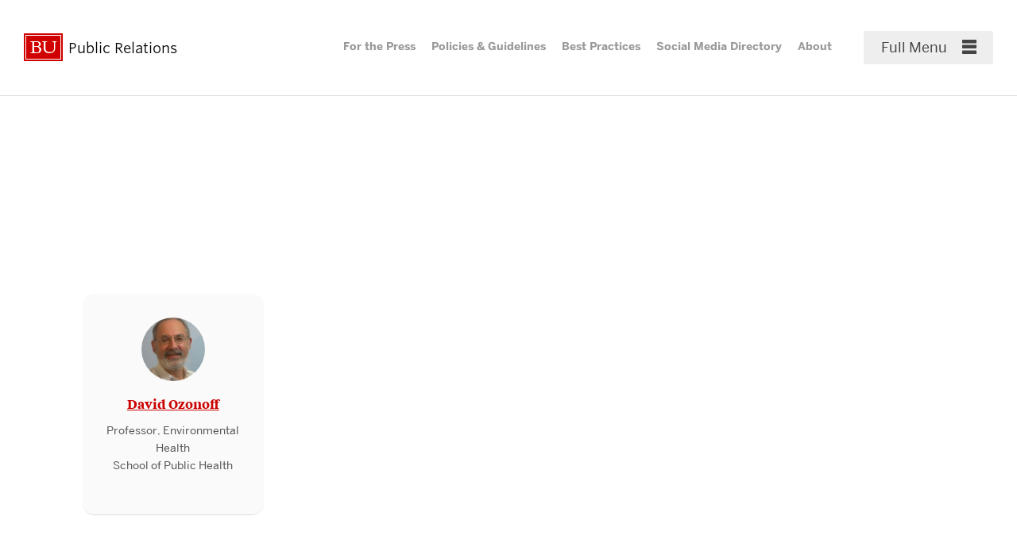

--- FILE ---
content_type: text/css
request_url: https://www.bu.edu/prsocial/wp-content/plugins/bu-banners/css/bu-banners.min.css?ver=1.3.13
body_size: 7671
content:
.bu-banner::after,.u-clearfix::after{display:table;clear:both;content:""}.u-hide-text{overflow:hidden;text-indent:100%;white-space:nowrap}.bu-banner-has-title,.u-visually-hidden{border:0;clip:rect(0, 0, 0, 0);-webkit-clip-path:inset(50%);clip-path:inset(50%);height:1px;margin:-1px;overflow:hidden;padding:0;position:absolute;width:1px}.u-hide{display:none}.u-show{display:block}.u-padding{padding:30px}.u-margin{margin:30px}.bu-banner-video .bu-banner-video-icon::before{color:unset;display:inline-block;font-family:"bu-default-icons";-moz-osx-font-smoothing:grayscale;-webkit-font-smoothing:antialiased;font-style:normal;font-variant:normal;font-weight:normal;line-height:1;padding-bottom:0.2em;speak:none;text-decoration:none;text-rendering:optimizeLegibility;text-transform:none;vertical-align:middle;white-space:nowrap;margin-right:0.5em}@font-face{font-family:"bu-default-icons";src:url("//www.bu.edu/cdn/fonts/icons/bu-default-icons/bu-default-icons.eot?") format("embedded-opentype");src:url("//www.bu.edu/cdn/fonts/icons/bu-default-icons/bu-default-icons.woff") format("woff"),url("//www.bu.edu/cdn/fonts/icons/bu-default-icons/bu-default-icons.ttf") format("truetype"),url("//www.bu.edu/cdn/fonts/icons/bu-default-icons/bu-default-icons.svg#bu-default-icons") format("svg");font-weight:normal;font-style:normal}.lt-ie9:hover .bu-banner-video .bu-banner-video-icon,.bu-banner-video .lt-ie9:hover .bu-banner-video-icon{-ms-zoom:1}.bu-banner-video .bu-banner-video-icon span{display:none}.bu-banner-video .bu-banner-video-icon::before{content:"▶"}@-webkit-keyframes spinner{to{transform:rotate(360deg)}}@-moz-keyframes spinner{to{transform:rotate(360deg)}}@-ms-keyframes spinner{to{transform:rotate(360deg)}}@-o-keyframes spinner{to{transform:rotate(360deg)}}@keyframes spinner{to{transform:rotate(360deg)}}.bu-banner{background-color:#fff;color:#000;position:relative}.bu-banner-media{overflow:hidden;position:relative;width:100%}.bu-banner-img{display:block;height:auto;width:100%}.bu-banner-video .bu-banner-img{background:black}.bu-banner-video .bu-banner-content,.bu-banner-video .bu-banner-img img{-webkit-transition:visibility 0s linear 0s,opacity 500ms;-moz-transition:visibility 0s linear 0s,opacity 500ms;-ms-transition:visibility 0s linear 0s,opacity 500ms;-o-transition:visibility 0s linear 0s,opacity 500ms;transition:visibility 0s linear 0s,opacity 500ms}.bu-banner-video .responsive-video{position:absolute;top:50%;left:50%;transform:translate(-50%, -50%);width:100%}@media screen and (min-width: 768px){.bu-banner-video .bu-banner-img{-webkit-transform:translate(-50%, -50%);-moz-transform:translate(-50%, -50%);-ms-transform:translate(-50%, -50%);-o-transform:translate(-50%, -50%);transform:translate(-50%, -50%);height:auto;max-width:none;min-height:100%;min-width:100%;position:absolute;top:50%;left:50%;width:auto}.bu-banner-video .responsive-video{margin-bottom:0;opacity:0;-webkit-transition:visibility 0s linear 300ms,opacity 500ms;-moz-transition:visibility 0s linear 300ms,opacity 500ms;-ms-transition:visibility 0s linear 300ms,opacity 500ms;-o-transition:visibility 0s linear 300ms,opacity 500ms;transition:visibility 0s linear 300ms,opacity 500ms;position:relative;top:auto;left:auto;transform:none;visibility:hidden}}.bu-banner-video .bu-banner-video-icon{font-size:16px}.bu-banner-video.is-iframe-loading .bu-banner-video-icon:before{animation:spinner .6s linear infinite;border-radius:50%;border:2px solid #ccc;border-top-color:#000;content:'';height:1.125em;position:relative;top:-.125em;width:1.125em}.bu-banner-video.is-iframe-loaded .bu-banner-media::before{z-index:0}.bu-banner-video.is-iframe-loaded .responsive-video{-webkit-transition:visibility 0s linear 0s,opacity 500ms;-moz-transition:visibility 0s linear 0s,opacity 500ms;-ms-transition:visibility 0s linear 0s,opacity 500ms;-o-transition:visibility 0s linear 0s,opacity 500ms;transition:visibility 0s linear 0s,opacity 500ms;visibility:visible;opacity:1}.bu-banner-video.is-iframe-loaded .bu-banner-content,.bu-banner-video.is-iframe-loaded .bu-banner-img img{-webkit-transition:visibility 0s linear 0s,opacity 500ms,-webkit-filter 500ms,filter 500ms;-moz-transition:visibility 0s linear 0s,opacity 500ms,-webkit-filter 500ms,filter 500ms;-ms-transition:visibility 0s linear 0s,opacity 500ms,-webkit-filter 500ms,filter 500ms;-o-transition:visibility 0s linear 0s,opacity 500ms,-webkit-filter 500ms,filter 500ms;transition:visibility 0s linear 0s,opacity 500ms,-webkit-filter 500ms,filter 500ms;opacity:0;visibility:hidden}@media screen and (max-width: 767px){.bu-banner-video.is-iframe-loaded .bu-banner-img img{-webkit-filter:blur(20px);filter:blur(20px);opacity:.5;visibility:visible}}.bu-banner-video.is-iframe-paused .bu-banner-media::before{z-index:1}.bu-banner-video.is-iframe-paused .bu-banner-content{opacity:1;visibility:visible}@media screen and (max-width: 767px){.bu-banner-video.is-iframe-paused .bu-banner-img img{-webkit-filter:none;filter:none;opacity:1}.bu-banner-video.is-iframe-paused .responsive-video{visibility:hidden;opacity:0}}.bu-banner-looping_video .responsive-video{margin-bottom:0;padding-top:0}.bu-banner-content{align-content:center;align-items:center;display:flex;flex-wrap:wrap;justify-content:center;height:100%;padding:30px;position:absolute;text-align:center;top:0;width:100%;z-index:2}.bu-banner-text-only .bu-banner-content{border-bottom:1px solid currentColor;padding-top:60px;padding-bottom:60px;position:relative}.no-flexbox .bu-banner-content::before{content:'';display:inline-block;height:100%;vertical-align:middle;margin-right:-0.25em}.no-flexbox .bu-banner-valign{display:inline-block;vertical-align:middle}.bu-banner-title{color:inherit;margin-bottom:0.25em}.bu-banner-subtitle{color:inherit;font-weight:400;margin-top:0}.bu-banner-button{margin:0}@media screen and (min-width: 768px){.bu-banner-half-left .bu-banner-media,.bu-banner-half-right .bu-banner-media,.bu-banner-half-center .bu-banner-media,.bu-banner-half-left .bu-banner-content,.bu-banner-half-right .bu-banner-content,.bu-banner-half-center .bu-banner-content{width:50%}}@media screen and (min-width: 768px){.bu-banner-full-right .bu-banner-content,.bu-banner-half-right .bu-banner-content,.bu-banner-full-left .bu-banner-content,.bu-banner-half-left .bu-banner-content{justify-content:left;text-align:left;width:50%}}@media screen and (min-width: 500px){.bu-banner-full-right .bu-banner-content,.bu-banner-half-right .bu-banner-content{right:0}}@media screen and (min-width: 500px){.bu-banner-full-left .bu-banner-content,.bu-banner-half-left .bu-banner-content{left:0}}@media screen and (min-width: 500px){.bu-banner-full-left .bu-banner-media,.bu-banner-half-left .bu-banner-media{float:right}}.bu-banner-color-light .bu-banner-media::before,.bu-banner-color-dark .bu-banner-media::before{content:"";display:block;height:100%;left:0;position:absolute;top:0;width:100%;z-index:1}.bu-banner-color-light{color:#fff}.bu-banner-color-light .bu-banner-media::before{background-color:rgba(0,0,0,0.55);background-color:rgba(0,0,0,0.55)}.bu-banner-color-dark{color:#000}.bu-banner-color-dark .bu-banner-media::before{background-color:rgba(255,255,255,0.55);background-color:rgba(255,255,255,0.55)}

/*# sourceMappingURL=bu-banners.min.css.map */

--- FILE ---
content_type: text/css
request_url: https://www.bu.edu/prsocial/wp-content/themes/r-prsocial/style.min.css?ver=1.1.1
body_size: 144793
content:
/*! normalize-scss | MIT/GPLv2 License | bit.ly/normalize-scss */html{line-height:1.15;-ms-text-size-adjust:100%;-webkit-text-size-adjust:100%}body{margin:0}article,aside,footer,header,nav,section{display:block}h1{font-size:2em;margin:0.67em 0}figcaption,figure{display:block}figure{margin:1em 40px}hr{box-sizing:content-box;height:0;overflow:visible}main{display:block}pre{font-family:monospace, monospace;font-size:1em}a{background-color:transparent;-webkit-text-decoration-skip:objects}abbr[title]{border-bottom:none;text-decoration:underline;-webkit-text-decoration:underline dotted;text-decoration:underline dotted}b,strong{font-weight:inherit}b,strong{font-weight:bolder}code,kbd,samp{font-family:monospace, monospace;font-size:1em}dfn{font-style:italic}mark{background-color:#ff0;color:#000}small{font-size:80%}sub,sup{font-size:75%;line-height:0;position:relative;vertical-align:baseline}sub{bottom:-0.25em}sup{top:-0.5em}audio,video{display:inline-block}audio:not([controls]){display:none;height:0}img{border-style:none}svg:not(:root){overflow:hidden}button,input,optgroup,select,textarea{font-family:sans-serif;font-size:100%;line-height:1.15;margin:0}button{overflow:visible}button,select{text-transform:none}button,html [type="button"],[type="reset"],[type="submit"]{-webkit-appearance:button}button::-moz-focus-inner,[type="button"]::-moz-focus-inner,[type="reset"]::-moz-focus-inner,[type="submit"]::-moz-focus-inner{border-style:none;padding:0}button:-moz-focusring,[type="button"]:-moz-focusring,[type="reset"]:-moz-focusring,[type="submit"]:-moz-focusring{outline:1px dotted ButtonText}input{overflow:visible}[type="checkbox"],[type="radio"]{box-sizing:border-box;padding:0}[type="number"]::-webkit-inner-spin-button,[type="number"]::-webkit-outer-spin-button{height:auto}[type="search"]{-webkit-appearance:textfield;outline-offset:-2px}[type="search"]::-webkit-search-cancel-button,[type="search"]::-webkit-search-decoration{-webkit-appearance:none}::-webkit-file-upload-button{-webkit-appearance:button;font:inherit}fieldset{padding:0.35em 0.75em 0.625em}legend{box-sizing:border-box;display:table;max-width:100%;padding:0;color:inherit;white-space:normal}progress{display:inline-block;vertical-align:baseline}textarea{overflow:auto}details{display:block}summary{display:list-item}menu{display:block}canvas{display:inline-block}template{display:none}[hidden]{display:none}.u-clearfix::after,.container::after,.content-container::after,.footbar-container::after,.content-container-narrow::after,.row::after,.gallery::after,.profile-format-advanced::after,.profile-item-mini::after,.widget-post::after,.masthead::after,.primary-nav::after,.content-container-narrow .sidebar::after,.footbar::after,.site-footer::after,.paging-navigation::after,.profile-listing::after{display:table;clear:both;content:""}.u-hide-text,.brand-masterplate,.brand-bumclogo,.nav-toggle{overflow:hidden;text-indent:100%;white-space:nowrap}.u-visually-hidden,.screen-reader-text,.screen-reader-text span,.ui-helper-hidden-accessible,.search-toggle span,.l-mega-nav .site-description,.event-time-make-sentence{border:0;clip:rect(0, 0, 0, 0);clip-path:inset(50%);height:1px;margin:-1px;overflow:hidden;padding:0;position:absolute;width:1px}.u-hide{display:none}.u-show{display:block}.u-padding{padding:30px}.u-margin{margin:30px}@font-face{font-family:"Benton-Sans";src:url("//www.bu.edu/cdn/fonts/Benton-Sans-Regular/019c3a13-b3d7-4c5a-be27-07a8334a43e6-2.eot");src:url("//www.bu.edu/cdn/fonts/Benton-Sans-Regular/019c3a13-b3d7-4c5a-be27-07a8334a43e6-2.eot?") format("embedded-opentype"),url("//www.bu.edu/cdn/fonts/Benton-Sans-Regular/019c3a13-b3d7-4c5a-be27-07a8334a43e6-3.woff") format("woff"),url("//www.bu.edu/cdn/fonts/Benton-Sans-Regular/019c3a13-b3d7-4c5a-be27-07a8334a43e6-1.ttf") format("truetype");font-style:normal;font-weight:400}@font-face{font-family:"Benton-Sans";src:url("//www.bu.edu/cdn/fonts/Benton-Sans-Regular-Italic/3295fa07-2a3f-4cd1-ba86-e06161453a51-2.eot");src:url("//www.bu.edu/cdn/fonts/Benton-Sans-Regular-Italic/3295fa07-2a3f-4cd1-ba86-e06161453a51-2.eot?") format("embedded-opentype"),url("//www.bu.edu/cdn/fonts/Benton-Sans-Regular-Italic/3295fa07-2a3f-4cd1-ba86-e06161453a51-3.woff") format("woff"),url("//www.bu.edu/cdn/fonts/Benton-Sans-Regular-Italic/3295fa07-2a3f-4cd1-ba86-e06161453a51-1.ttf") format("truetype");font-style:italic;font-weight:400}@font-face{font-family:"Benton-Sans";src:url("//www.bu.edu/cdn/fonts/Benton-Sans-Bold/d4a4a960-2cf2-430e-8b13-cbf6f261ddb9-2.eot");src:url("//www.bu.edu/cdn/fonts/Benton-Sans-Bold/d4a4a960-2cf2-430e-8b13-cbf6f261ddb9-2.eot?") format("embedded-opentype"),url("//www.bu.edu/cdn/fonts/Benton-Sans-Bold/d4a4a960-2cf2-430e-8b13-cbf6f261ddb9-3.woff") format("woff"),url("//www.bu.edu/cdn/fonts/Benton-Sans-Bold/d4a4a960-2cf2-430e-8b13-cbf6f261ddb9-1.ttf") format("truetype");font-style:normal;font-weight:700}@font-face{font-family:"Benton-Sans";src:url("//www.bu.edu/cdn/fonts/Benton-Sans-Bold-Italic/f037bfb1-69d7-4441-8d43-3b8c2c6e77d3-2.eot");src:url("//www.bu.edu/cdn/fonts/Benton-Sans-Bold-Italic/f037bfb1-69d7-4441-8d43-3b8c2c6e77d3-2.eot?") format("embedded-opentype"),url("//www.bu.edu/cdn/fonts/Benton-Sans-Bold-Italic/f037bfb1-69d7-4441-8d43-3b8c2c6e77d3-3.woff") format("woff"),url("//www.bu.edu/cdn/fonts/Benton-Sans-Bold-Italic/f037bfb1-69d7-4441-8d43-3b8c2c6e77d3-1.ttf") format("truetype");font-style:italic;font-weight:700}@font-face{font-family:"TiemposText";src:url("//www.bu.edu/cdn/fonts/TiemposText/TiemposText-Regular.eot");src:url("//www.bu.edu/cdn/fonts/TiemposText/TiemposText-Regular.eot?#iefix") format("embedded-opentype"),url("//www.bu.edu/cdn/fonts/TiemposText/TiemposText-Regular.woff") format("woff");font-style:normal;font-weight:400}@font-face{font-family:"TiemposText";src:url("//www.bu.edu/cdn/fonts/TiemposText/TiemposText-Regular-Italic.eot");src:url("//www.bu.edu/cdn/fonts/TiemposText/TiemposText-Regular-Italic.eot?#iefix") format("embedded-opentype"),url("//www.bu.edu/cdn/fonts/TiemposText/TiemposText-Regular-Italic.woff") format("woff");font-style:italic;font-weight:400}@font-face{font-family:"TiemposText";src:url("//www.bu.edu/cdn/fonts/TiemposText/TiemposText-Semibold.eot");src:url("//www.bu.edu/cdn/fonts/TiemposText/TiemposText-Semibold.eot?#iefix") format("embedded-opentype"),url("//www.bu.edu/cdn/fonts/TiemposText/TiemposText-Semibold.woff") format("woff");font-style:normal;font-weight:700}@font-face{font-family:"TiemposText";src:url("//www.bu.edu/cdn/fonts/TiemposText/TiemposText-Semibold-Italic.eot");src:url("//www.bu.edu/cdn/fonts/TiemposText/TiemposText-Semibold-Italic.eot?#iefix") format("embedded-opentype"),url("//www.bu.edu/cdn/fonts/TiemposText/TiemposText-Semibold-Italic.woff") format("woff");font-style:italic;font-weight:700}@font-face{font-family:"bu-default-icons";src:url("//www.bu.edu/cdn/fonts/icons/bu-default-icons/bu-default-icons.eot?") format("embedded-opentype");src:url("//www.bu.edu/cdn/fonts/icons/bu-default-icons/bu-default-icons.woff") format("woff"),url("//www.bu.edu/cdn/fonts/icons/bu-default-icons/bu-default-icons.ttf") format("truetype"),url("//www.bu.edu/cdn/fonts/icons/bu-default-icons/bu-default-icons.svg#bu-default-icons") format("svg");font-weight:normal;font-style:normal}.icon-action::before,.icon-ban::before,.icon-bookmark::before,.icon-close::before,.search-toggle.is-open::before,.icon-delete::before,.mega-nav-toggle .nav-toggle-label-open::before,.icon-download::before,.icon-downloadbox::before,.icon-like::before,.icon-like-alt::before,.icon-dislike::before,.icon-menu::before,.icon-plus::before,.bu_collapsible::before,.icon-hyphen::before,.bu_collapsible_open>.bu_collapsible::before,.icon-print::before,.icon-redirect::before,.icon-refresh::before,.icon-replay::before,.icon-share::before,.icon-search::before,.search-toggle::before,.icon-settings::before,.icon-sync::before,.icon-star::before,.icon-tag::before,.icon-upload::before,.icon-uploadcloud::before,.icon-contract::before,.icon-expand::before,.icon-scaledown::before,.icon-scaleup::before,.gallery-icon a::before,.icon-up::before,.icon-right::before,.icon-down::before,.icon-left::before,.icon-directup::before,.icon-directright::before,.icon-dropdown::before,.icon-directleft::before,.icon-navigateup::before,.icon-navigateright::before,.icon-navigatedown::before,.icon-navigateleft::before,.icon-calculator::before,.icon-barchart::before,.icon-piechart::before,.icon-stock::before,.icon-envelope::before,.icon-phone::before,.icon-rss::before,.icon-rss-alt::before,.icon-rotaryphone::before,.icon-link::before,.icon-link-alt::before,.icon-file::before,.icon-files::before,.icon-folder::before,.icon-index::before,.icon-storagebox::before,.icon-burst::before,.icon-cart::before,.icon-creditcard::before,.icon-emptycart::before,.icon-compose::before,.icon-grid::before,.icon-layers::before,.icon-layout::before,.icon-list::before,.icon-flag::before,.icon-reply::before,.icon-thumbnails::before,.icon-write::before,.icon-compass::before,.icon-crosshair::before,.icon-globe::before,.icon-location::before,.icon-map::before,.icon-navigate::before,.icon-signpost::before,.icon-play::before,.icon-pause::before,.icon-stop::before,.icon-rewind::before,.icon-fastforward::before,.icon-skipback::before,.icon-skipforward::before,.icon-record::before,.icon-volume::before,.icon-camera::before,.icon-headphones::before,.icon-mic::before,.icon-music::before,.icon-picture::before,.icon-video::before,.icon-book::before,.icon-box::before,.icon-briefcase::before,.icon-bug::before,.icon-chat::before,.icon-clipboard::before,.icon-code::before,.icon-contacts::before,.icon-dashboard::before,.icon-flask::before,.icon-heart::before,.icon-home::before,.icon-key::before,.icon-lightbulb::before,.icon-lightning::before,.icon-lock::before,.icon-unlock::before,.icon-notebook::before,.icon-notifications::before,.icon-pin::before,.icon-pinboard::before,.icon-planet::before,.icon-poo::before,.icon-puzzle::before,.icon-rhett::before,.icon-recycle::before,.icon-recycle-alt::before,.icon-screwdriver::before,.icon-thermometer::before,.icon-toolbox::before,.icon-user::before,.icon-users::before,.icon-utensils::before,.icon-view::before,.icon-wheelchair::before,.icon-wrench::before,.icon-bluesky::before,.menu-item [href*="bsky.app"]::before,.icon-dropbox::before,.menu-item [href*="dropbox.com"]::before,.icon-dropbox-alt::before,.icon-facebook::before,.menu-item [href*="facebook.com"]::before,.icon-facebook-alt::before,.icon-flickr::before,.menu-item [href*="flickr.com"]::before,.icon-flickr-alt::before,.icon-foursquare::before,.menu-item [href*="foursquare.com"]::before,.icon-foursquare-alt::before,.icon-github::before,.menu-item [href*="github.com"]::before,.icon-github-alt::before,.icon-googleplus::before,.menu-item [href*="plus.google.com"]::before,.icon-googleplus-alt::before,.icon-instagram::before,.menu-item [href*="instagram.com"]::before,.icon-instagram-alt::before,.icon-kickstarter::before,.menu-item [href*="kickstarter.com"]::before,.icon-kickstarter-alt::before,.icon-linkedin::before,.menu-item [href*="linkedin.com"]::before,.icon-linkedin-alt::before,.icon-medium::before,.menu-item [href*="medium.com"]::before,.icon-medium-alt::before,.icon-paypal::before,.icon-paypal-alt::before,.icon-pinterest::before,.menu-item [href*="pinterest.com"]::before,.icon-pinterest-alt::before,.icon-pocket::before,.menu-item [href*="getpocket.com"]::before,.icon-pocket-alt::before,.icon-reddit::before,.menu-item [href*="reddit.com"]::before,.icon-reddit-alt::before,.icon-renren::before,.menu-item [href*="renren.com"]::before,.icon-retweet::before,.icon-skype::before,.icon-skype-alt::before,.icon-snapchat::before,.menu-item [href*="snapchat.com"]::before,.icon-snapchat-alt::before,.icon-soundcloud::before,.icon-soundcloud-alt::before,.icon-spotify::before,.icon-stackexchange::before,.icon-stackexchange-alt::before,.icon-stackoverflow::before,.icon-stackoverflow-alt::before,.icon-stumbleupon::before,.icon-stumbleupon-alt::before,.icon-telegram::before,.icon-telegram-alt::before,.icon-twitter::before,.icon-twitter-alt::before,.icon-tumblr::before,.menu-item [href*="tumblr.com"]::before,.icon-tumblr-alt::before,.icon-vimeo::before,.menu-item [href*="vimeo.com"]::before,.icon-vimeo-alt::before,.icon-vine::before,.menu-item [href*="vine.co"]::before,.icon-vine-alt::before,.icon-wechat::before,.icon-wechat-alt::before,.icon-weibo::before,.menu-item [href*="weibo.com"]::before,.icon-weibo-alt::before,.icon-whatsapp::before,.icon-whatsapp-alt::before,.icon-wordpress::before,.icon-x::before,.menu-item [href*="twitter.com"]::before,.menu-item [href*="x.com"]::before,.icon-x-alt::before,.icon-youtube::before,.menu-item [href*="youtube.com"]::before,.menu-item [href*="bu.edu/buniverse"]::before,.icon-youtube-alt::before,.icon-alert::before,.icon-check::before,.icon-info::before,.icon-megaphone::before,.icon-android::before,.icon-appleinc::before,.icon-desktop::before,.icon-cloud::before,.icon-laptop::before,.icon-tablet::before,.icon-smartphone::before,.icon-tv::before,.icon-wifi::before,.icon-calendar::before,.icon-clock::before,.icon-watch::before,.icon-infinity::before,.icon-bike::before,.icon-car::before,.icon-plane::before,.icon-filter::before,.icon-checkbox-empty::before,.icon-checkbox-filled::before,.icon-radio-empty::before,.icon-radio-filled::before,.icon-buhub::before,.icon-questionmark::before{color:unset;display:inline-block;font-family:"bu-default-icons";-moz-osx-font-smoothing:grayscale;-webkit-font-smoothing:antialiased;font-style:normal;font-variant:normal;font-weight:normal;line-height:1;padding-bottom:0.2em;speak:none;text-decoration:none;text-rendering:optimizeLegibility;text-transform:none;vertical-align:middle;white-space:nowrap;margin-right:0.5em}.lt-ie9:hover .icon-action{-ms-zoom:1}.icon-action span{display:none}.icon-action::before{content:""}.lt-ie9:hover .icon-ban{-ms-zoom:1}.icon-ban span{display:none}.icon-ban::before{content:"🚫"}.lt-ie9:hover .icon-bookmark{-ms-zoom:1}.icon-bookmark span{display:none}.icon-bookmark::before{content:"🔖"}.lt-ie9:hover .icon-close,.lt-ie9:hover .search-toggle.is-open{-ms-zoom:1}.icon-close span,.search-toggle.is-open span{display:none}.icon-close::before,.search-toggle.is-open::before{content:""}.lt-ie9:hover .icon-delete,.lt-ie9:hover .mega-nav-toggle .nav-toggle-label-open,.mega-nav-toggle .lt-ie9:hover .nav-toggle-label-open{-ms-zoom:1}.icon-delete span,.mega-nav-toggle .nav-toggle-label-open span{display:none}.icon-delete::before,.mega-nav-toggle .nav-toggle-label-open::before{content:"␡"}.lt-ie9:hover .icon-download{-ms-zoom:1}.icon-download span{display:none}.icon-download::before{content:""}.lt-ie9:hover .icon-downloadbox{-ms-zoom:1}.icon-downloadbox span{display:none}.icon-downloadbox::before{content:""}.lt-ie9:hover .icon-like{-ms-zoom:1}.icon-like span{display:none}.icon-like::before{content:"👍"}.lt-ie9:hover .icon-like-alt{-ms-zoom:1}.icon-like-alt span{display:none}.icon-like-alt::before{content:"👋"}.lt-ie9:hover .icon-dislike{-ms-zoom:1}.icon-dislike span{display:none}.icon-dislike::before{content:"👎"}.lt-ie9:hover .icon-menu{-ms-zoom:1}.icon-menu span{display:none}.icon-menu::before{content:""}.lt-ie9:hover .icon-plus,.lt-ie9:hover .bu_collapsible{-ms-zoom:1}.icon-plus span,.bu_collapsible span{display:none}.icon-plus::before,.bu_collapsible::before{content:"+"}.lt-ie9:hover .icon-hyphen,.lt-ie9:hover .bu_collapsible_open>.bu_collapsible{-ms-zoom:1}.icon-hyphen span,.bu_collapsible_open>.bu_collapsible span{display:none}.icon-hyphen::before,.bu_collapsible_open>.bu_collapsible::before{content:"-"}.lt-ie9:hover .icon-print{-ms-zoom:1}.icon-print span{display:none}.icon-print::before{content:"⎙"}.lt-ie9:hover .icon-redirect{-ms-zoom:1}.icon-redirect span{display:none}.icon-redirect::before{content:"↪"}.lt-ie9:hover .icon-refresh{-ms-zoom:1}.icon-refresh span{display:none}.icon-refresh::before{content:"↻"}.lt-ie9:hover .icon-replay{-ms-zoom:1}.icon-replay span{display:none}.icon-replay::before{content:"↺"}.lt-ie9:hover .icon-share{-ms-zoom:1}.icon-share span{display:none}.icon-share::before{content:""}.lt-ie9:hover .icon-search,.lt-ie9:hover .search-toggle{-ms-zoom:1}.icon-search span,.search-toggle span{display:none}.icon-search::before,.search-toggle::before{content:"🔎"}.lt-ie9:hover .icon-settings{-ms-zoom:1}.icon-settings span{display:none}.icon-settings::before{content:"⚙"}.lt-ie9:hover .icon-sync{-ms-zoom:1}.icon-sync span{display:none}.icon-sync::before{content:""}.lt-ie9:hover .icon-star{-ms-zoom:1}.icon-star span{display:none}.icon-star::before{content:"⋆"}.lt-ie9:hover .icon-tag{-ms-zoom:1}.icon-tag span{display:none}.icon-tag::before{content:""}.lt-ie9:hover .icon-upload{-ms-zoom:1}.icon-upload span{display:none}.icon-upload::before{content:""}.lt-ie9:hover .icon-uploadcloud{-ms-zoom:1}.icon-uploadcloud span{display:none}.icon-uploadcloud::before{content:""}.lt-ie9:hover .icon-contract{-ms-zoom:1}.icon-contract span{display:none}.icon-contract::before{content:""}.lt-ie9:hover .icon-expand{-ms-zoom:1}.icon-expand span{display:none}.icon-expand::before{content:"⤢"}.lt-ie9:hover .icon-scaledown{-ms-zoom:1}.icon-scaledown span{display:none}.icon-scaledown::before{content:""}.lt-ie9:hover .icon-scaleup,.lt-ie9:hover .gallery-icon a,.gallery-icon .lt-ie9:hover a{-ms-zoom:1}.icon-scaleup span,.gallery-icon a span{display:none}.icon-scaleup::before,.gallery-icon a::before{content:""}.lt-ie9:hover .icon-up{-ms-zoom:1}.icon-up span{display:none}.icon-up::before{content:"⠆"}.lt-ie9:hover .icon-right{-ms-zoom:1}.icon-right span{display:none}.icon-right::before{content:"➡"}.lt-ie9:hover .icon-down{-ms-zoom:1}.icon-down span{display:none}.icon-down::before{content:"⬇"}.lt-ie9:hover .icon-left{-ms-zoom:1}.icon-left span{display:none}.icon-left::before{content:"⬅"}.lt-ie9:hover .icon-directup{-ms-zoom:1}.icon-directup span{display:none}.icon-directup::before{content:"▴"}.lt-ie9:hover .icon-directright{-ms-zoom:1}.icon-directright span{display:none}.icon-directright::before{content:"▹"}.lt-ie9:hover .icon-dropdown{-ms-zoom:1}.icon-dropdown span{display:none}.icon-dropdown::before{content:"▾"}.lt-ie9:hover .icon-directleft{-ms-zoom:1}.icon-directleft span{display:none}.icon-directleft::before{content:"◃"}.lt-ie9:hover .icon-navigateup{-ms-zoom:1}.icon-navigateup span{display:none}.icon-navigateup::before{content:""}.lt-ie9:hover .icon-navigateright{-ms-zoom:1}.icon-navigateright span{display:none}.icon-navigateright::before{content:"▻"}.lt-ie9:hover .icon-navigatedown{-ms-zoom:1}.icon-navigatedown span{display:none}.icon-navigatedown::before{content:""}.lt-ie9:hover .icon-navigateleft{-ms-zoom:1}.icon-navigateleft span{display:none}.icon-navigateleft::before{content:"◅"}.lt-ie9:hover .icon-calculator{-ms-zoom:1}.icon-calculator span{display:none}.icon-calculator::before{content:""}.lt-ie9:hover .icon-barchart{-ms-zoom:1}.icon-barchart span{display:none}.icon-barchart::before{content:"📊"}.lt-ie9:hover .icon-piechart{-ms-zoom:1}.icon-piechart span{display:none}.icon-piechart::before{content:""}.lt-ie9:hover .icon-stock{-ms-zoom:1}.icon-stock span{display:none}.icon-stock::before{content:""}.lt-ie9:hover .icon-envelope{-ms-zoom:1}.icon-envelope span{display:none}.icon-envelope::before{content:"✉"}.lt-ie9:hover .icon-phone{-ms-zoom:1}.icon-phone span{display:none}.icon-phone::before{content:"📞"}.lt-ie9:hover .icon-rss{-ms-zoom:1}.icon-rss span{display:none}.icon-rss::before{content:""}.lt-ie9:hover .icon-rss-alt{-ms-zoom:1}.icon-rss-alt span{display:none}.icon-rss-alt::before{content:""}.lt-ie9:hover .icon-rotaryphone{-ms-zoom:1}.icon-rotaryphone span{display:none}.icon-rotaryphone::before{content:"☎"}.lt-ie9:hover .icon-link{-ms-zoom:1}.icon-link span{display:none}.icon-link::before{content:"🔛"}.lt-ie9:hover .icon-link-alt{-ms-zoom:1}.icon-link-alt span{display:none}.icon-link-alt::before{content:""}.lt-ie9:hover .icon-file{-ms-zoom:1}.icon-file span{display:none}.icon-file::before{content:"📄"}.lt-ie9:hover .icon-files{-ms-zoom:1}.icon-files span{display:none}.icon-files::before{content:""}.lt-ie9:hover .icon-folder{-ms-zoom:1}.icon-folder span{display:none}.icon-folder::before{content:"📁"}.lt-ie9:hover .icon-index{-ms-zoom:1}.icon-index span{display:none}.icon-index::before{content:""}.lt-ie9:hover .icon-storagebox{-ms-zoom:1}.icon-storagebox span{display:none}.icon-storagebox::before{content:""}.lt-ie9:hover .icon-burst{-ms-zoom:1}.icon-burst span{display:none}.icon-burst::before{content:""}.lt-ie9:hover .icon-cart{-ms-zoom:1}.icon-cart span{display:none}.icon-cart::before{content:""}.lt-ie9:hover .icon-creditcard{-ms-zoom:1}.icon-creditcard span{display:none}.icon-creditcard::before{content:"💳"}.lt-ie9:hover .icon-emptycart{-ms-zoom:1}.icon-emptycart span{display:none}.icon-emptycart::before{content:""}.lt-ie9:hover .icon-compose{-ms-zoom:1}.icon-compose span{display:none}.icon-compose::before{content:"📝"}.lt-ie9:hover .icon-grid{-ms-zoom:1}.icon-grid span{display:none}.icon-grid::before{content:""}.lt-ie9:hover .icon-layers{-ms-zoom:1}.icon-layers span{display:none}.icon-layers::before{content:""}.lt-ie9:hover .icon-layout{-ms-zoom:1}.icon-layout span{display:none}.icon-layout::before{content:""}.lt-ie9:hover .icon-list{-ms-zoom:1}.icon-list span{display:none}.icon-list::before{content:""}.lt-ie9:hover .icon-flag{-ms-zoom:1}.icon-flag span{display:none}.icon-flag::before{content:"⚑"}.lt-ie9:hover .icon-reply{-ms-zoom:1}.icon-reply span{display:none}.icon-reply::before{content:"↩"}.lt-ie9:hover .icon-thumbnails{-ms-zoom:1}.icon-thumbnails span{display:none}.icon-thumbnails::before{content:""}.lt-ie9:hover .icon-write{-ms-zoom:1}.icon-write span{display:none}.icon-write::before{content:"✎"}.lt-ie9:hover .icon-compass{-ms-zoom:1}.icon-compass span{display:none}.icon-compass::before{content:""}.lt-ie9:hover .icon-crosshair{-ms-zoom:1}.icon-crosshair span{display:none}.icon-crosshair::before{content:"⌖"}.lt-ie9:hover .icon-globe{-ms-zoom:1}.icon-globe span{display:none}.icon-globe::before{content:"🌐"}.lt-ie9:hover .icon-location{-ms-zoom:1}.icon-location span{display:none}.icon-location::before{content:""}.lt-ie9:hover .icon-map{-ms-zoom:1}.icon-map span{display:none}.icon-map::before{content:""}.lt-ie9:hover .icon-navigate{-ms-zoom:1}.icon-navigate span{display:none}.icon-navigate::before{content:""}.lt-ie9:hover .icon-signpost{-ms-zoom:1}.icon-signpost span{display:none}.icon-signpost::before{content:""}.lt-ie9:hover .icon-play{-ms-zoom:1}.icon-play span{display:none}.icon-play::before{content:"▶"}.lt-ie9:hover .icon-pause{-ms-zoom:1}.icon-pause span{display:none}.icon-pause::before{content:""}.lt-ie9:hover .icon-stop{-ms-zoom:1}.icon-stop span{display:none}.icon-stop::before{content:"■"}.lt-ie9:hover .icon-rewind{-ms-zoom:1}.icon-rewind span{display:none}.icon-rewind::before{content:"⏪"}.lt-ie9:hover .icon-fastforward{-ms-zoom:1}.icon-fastforward span{display:none}.icon-fastforward::before{content:"⧣"}.lt-ie9:hover .icon-skipback{-ms-zoom:1}.icon-skipback span{display:none}.icon-skipback::before{content:"⏮"}.lt-ie9:hover .icon-skipforward{-ms-zoom:1}.icon-skipforward span{display:none}.icon-skipforward::before{content:"⏭"}.lt-ie9:hover .icon-record{-ms-zoom:1}.icon-record span{display:none}.icon-record::before{content:"●"}.lt-ie9:hover .icon-volume{-ms-zoom:1}.icon-volume span{display:none}.icon-volume::before{content:"🔈"}.lt-ie9:hover .icon-camera{-ms-zoom:1}.icon-camera span{display:none}.icon-camera::before{content:"📷"}.lt-ie9:hover .icon-headphones{-ms-zoom:1}.icon-headphones span{display:none}.icon-headphones::before{content:"🎧"}.lt-ie9:hover .icon-mic{-ms-zoom:1}.icon-mic span{display:none}.icon-mic::before{content:"🎤"}.lt-ie9:hover .icon-music{-ms-zoom:1}.icon-music span{display:none}.icon-music::before{content:"♫"}.lt-ie9:hover .icon-picture{-ms-zoom:1}.icon-picture span{display:none}.icon-picture::before{content:"🌄"}.lt-ie9:hover .icon-video{-ms-zoom:1}.icon-video span{display:none}.icon-video::before{content:"📹"}.lt-ie9:hover .icon-book{-ms-zoom:1}.icon-book span{display:none}.icon-book::before{content:"📕"}.lt-ie9:hover .icon-box{-ms-zoom:1}.icon-box span{display:none}.icon-box::before{content:"📦"}.lt-ie9:hover .icon-briefcase{-ms-zoom:1}.icon-briefcase span{display:none}.icon-briefcase::before{content:"💼"}.lt-ie9:hover .icon-bug{-ms-zoom:1}.icon-bug span{display:none}.icon-bug::before{content:"🐛"}.lt-ie9:hover .icon-chat{-ms-zoom:1}.icon-chat span{display:none}.icon-chat::before{content:"💬"}.lt-ie9:hover .icon-clipboard{-ms-zoom:1}.icon-clipboard span{display:none}.icon-clipboard::before{content:"📋"}.lt-ie9:hover .icon-code{-ms-zoom:1}.icon-code span{display:none}.icon-code::before{content:""}.lt-ie9:hover .icon-contacts{-ms-zoom:1}.icon-contacts span{display:none}.icon-contacts::before{content:"📇"}.lt-ie9:hover .icon-dashboard{-ms-zoom:1}.icon-dashboard span{display:none}.icon-dashboard::before{content:""}.lt-ie9:hover .icon-flask{-ms-zoom:1}.icon-flask span{display:none}.icon-flask::before{content:""}.lt-ie9:hover .icon-heart{-ms-zoom:1}.icon-heart span{display:none}.icon-heart::before{content:"♥"}.lt-ie9:hover .icon-home{-ms-zoom:1}.icon-home span{display:none}.icon-home::before{content:"⌂"}.lt-ie9:hover .icon-key{-ms-zoom:1}.icon-key span{display:none}.icon-key::before{content:"🔑"}.lt-ie9:hover .icon-lightbulb{-ms-zoom:1}.icon-lightbulb span{display:none}.icon-lightbulb::before{content:"💡"}.lt-ie9:hover .icon-lightning{-ms-zoom:1}.icon-lightning span{display:none}.icon-lightning::before{content:"☇"}.lt-ie9:hover .icon-lock{-ms-zoom:1}.icon-lock span{display:none}.icon-lock::before{content:"🔒"}.lt-ie9:hover .icon-unlock{-ms-zoom:1}.icon-unlock span{display:none}.icon-unlock::before{content:"🔓"}.lt-ie9:hover .icon-notebook{-ms-zoom:1}.icon-notebook span{display:none}.icon-notebook::before{content:"📓"}.lt-ie9:hover .icon-notifications{-ms-zoom:1}.icon-notifications span{display:none}.icon-notifications::before{content:"🔔"}.lt-ie9:hover .icon-pin{-ms-zoom:1}.icon-pin span{display:none}.icon-pin::before{content:"📍"}.lt-ie9:hover .icon-pinboard{-ms-zoom:1}.icon-pinboard span{display:none}.icon-pinboard::before{content:""}.lt-ie9:hover .icon-planet{-ms-zoom:1}.icon-planet span{display:none}.icon-planet::before{content:""}.lt-ie9:hover .icon-poo{-ms-zoom:1}.icon-poo span{display:none}.icon-poo::before{content:"💩"}.lt-ie9:hover .icon-puzzle{-ms-zoom:1}.icon-puzzle span{display:none}.icon-puzzle::before{content:""}.lt-ie9:hover .icon-rhett{-ms-zoom:1}.icon-rhett span{display:none}.icon-rhett::before{content:""}.lt-ie9:hover .icon-recycle{-ms-zoom:1}.icon-recycle span{display:none}.icon-recycle::before{content:"♻"}.lt-ie9:hover .icon-recycle-alt{-ms-zoom:1}.icon-recycle-alt span{display:none}.icon-recycle-alt::before{content:"♼"}.lt-ie9:hover .icon-screwdriver{-ms-zoom:1}.icon-screwdriver span{display:none}.icon-screwdriver::before{content:""}.lt-ie9:hover .icon-thermometer{-ms-zoom:1}.icon-thermometer span{display:none}.icon-thermometer::before{content:""}.lt-ie9:hover .icon-toolbox{-ms-zoom:1}.icon-toolbox span{display:none}.icon-toolbox::before{content:""}.lt-ie9:hover .icon-user{-ms-zoom:1}.icon-user span{display:none}.icon-user::before{content:"👤"}.lt-ie9:hover .icon-users{-ms-zoom:1}.icon-users span{display:none}.icon-users::before{content:"👥"}.lt-ie9:hover .icon-utensils{-ms-zoom:1}.icon-utensils span{display:none}.icon-utensils::before{content:"🍴"}.lt-ie9:hover .icon-view{-ms-zoom:1}.icon-view span{display:none}.icon-view::before{content:"👀"}.lt-ie9:hover .icon-wheelchair{-ms-zoom:1}.icon-wheelchair span{display:none}.icon-wheelchair::before{content:"♿"}.lt-ie9:hover .icon-wrench{-ms-zoom:1}.icon-wrench span{display:none}.icon-wrench::before{content:"🔧"}.lt-ie9:hover .icon-bluesky,.lt-ie9:hover .menu-item [href*="bsky.app"],.menu-item .lt-ie9:hover [href*="bsky.app"]{-ms-zoom:1}.icon-bluesky span,.menu-item [href*="bsky.app"] span{display:none}.icon-bluesky::before,.menu-item [href*="bsky.app"]::before{content:""}.lt-ie9:hover .icon-dropbox,.lt-ie9:hover .menu-item [href*="dropbox.com"],.menu-item .lt-ie9:hover [href*="dropbox.com"]{-ms-zoom:1}.icon-dropbox span,.menu-item [href*="dropbox.com"] span{display:none}.icon-dropbox::before,.menu-item [href*="dropbox.com"]::before{content:""}.lt-ie9:hover .icon-dropbox-alt{-ms-zoom:1}.icon-dropbox-alt span{display:none}.icon-dropbox-alt::before{content:""}.lt-ie9:hover .icon-facebook,.lt-ie9:hover .menu-item [href*="facebook.com"],.menu-item .lt-ie9:hover [href*="facebook.com"]{-ms-zoom:1}.icon-facebook span,.menu-item [href*="facebook.com"] span{display:none}.icon-facebook::before,.menu-item [href*="facebook.com"]::before{content:""}.lt-ie9:hover .icon-facebook-alt{-ms-zoom:1}.icon-facebook-alt span{display:none}.icon-facebook-alt::before{content:""}.lt-ie9:hover .icon-flickr,.lt-ie9:hover .menu-item [href*="flickr.com"],.menu-item .lt-ie9:hover [href*="flickr.com"]{-ms-zoom:1}.icon-flickr span,.menu-item [href*="flickr.com"] span{display:none}.icon-flickr::before,.menu-item [href*="flickr.com"]::before{content:""}.lt-ie9:hover .icon-flickr-alt{-ms-zoom:1}.icon-flickr-alt span{display:none}.icon-flickr-alt::before{content:""}.lt-ie9:hover .icon-foursquare,.lt-ie9:hover .menu-item [href*="foursquare.com"],.menu-item .lt-ie9:hover [href*="foursquare.com"]{-ms-zoom:1}.icon-foursquare span,.menu-item [href*="foursquare.com"] span{display:none}.icon-foursquare::before,.menu-item [href*="foursquare.com"]::before{content:""}.lt-ie9:hover .icon-foursquare-alt{-ms-zoom:1}.icon-foursquare-alt span{display:none}.icon-foursquare-alt::before{content:""}.lt-ie9:hover .icon-github,.lt-ie9:hover .menu-item [href*="github.com"],.menu-item .lt-ie9:hover [href*="github.com"]{-ms-zoom:1}.icon-github span,.menu-item [href*="github.com"] span{display:none}.icon-github::before,.menu-item [href*="github.com"]::before{content:""}.lt-ie9:hover .icon-github-alt{-ms-zoom:1}.icon-github-alt span{display:none}.icon-github-alt::before{content:""}.lt-ie9:hover .icon-googleplus,.lt-ie9:hover .menu-item [href*="plus.google.com"],.menu-item .lt-ie9:hover [href*="plus.google.com"]{-ms-zoom:1}.icon-googleplus span,.menu-item [href*="plus.google.com"] span{display:none}.icon-googleplus::before,.menu-item [href*="plus.google.com"]::before{content:""}.lt-ie9:hover .icon-googleplus-alt{-ms-zoom:1}.icon-googleplus-alt span{display:none}.icon-googleplus-alt::before{content:""}.lt-ie9:hover .icon-instagram,.lt-ie9:hover .menu-item [href*="instagram.com"],.menu-item .lt-ie9:hover [href*="instagram.com"]{-ms-zoom:1}.icon-instagram span,.menu-item [href*="instagram.com"] span{display:none}.icon-instagram::before,.menu-item [href*="instagram.com"]::before{content:""}.lt-ie9:hover .icon-instagram-alt{-ms-zoom:1}.icon-instagram-alt span{display:none}.icon-instagram-alt::before{content:""}.lt-ie9:hover .icon-kickstarter,.lt-ie9:hover .menu-item [href*="kickstarter.com"],.menu-item .lt-ie9:hover [href*="kickstarter.com"]{-ms-zoom:1}.icon-kickstarter span,.menu-item [href*="kickstarter.com"] span{display:none}.icon-kickstarter::before,.menu-item [href*="kickstarter.com"]::before{content:""}.lt-ie9:hover .icon-kickstarter-alt{-ms-zoom:1}.icon-kickstarter-alt span{display:none}.icon-kickstarter-alt::before{content:""}.lt-ie9:hover .icon-linkedin,.lt-ie9:hover .menu-item [href*="linkedin.com"],.menu-item .lt-ie9:hover [href*="linkedin.com"]{-ms-zoom:1}.icon-linkedin span,.menu-item [href*="linkedin.com"] span{display:none}.icon-linkedin::before,.menu-item [href*="linkedin.com"]::before{content:""}.lt-ie9:hover .icon-linkedin-alt{-ms-zoom:1}.icon-linkedin-alt span{display:none}.icon-linkedin-alt::before{content:""}.lt-ie9:hover .icon-medium,.lt-ie9:hover .menu-item [href*="medium.com"],.menu-item .lt-ie9:hover [href*="medium.com"]{-ms-zoom:1}.icon-medium span,.menu-item [href*="medium.com"] span{display:none}.icon-medium::before,.menu-item [href*="medium.com"]::before{content:""}.lt-ie9:hover .icon-medium-alt{-ms-zoom:1}.icon-medium-alt span{display:none}.icon-medium-alt::before{content:""}.lt-ie9:hover .icon-paypal{-ms-zoom:1}.icon-paypal span{display:none}.icon-paypal::before{content:""}.lt-ie9:hover .icon-paypal-alt{-ms-zoom:1}.icon-paypal-alt span{display:none}.icon-paypal-alt::before{content:""}.lt-ie9:hover .icon-pinterest,.lt-ie9:hover .menu-item [href*="pinterest.com"],.menu-item .lt-ie9:hover [href*="pinterest.com"]{-ms-zoom:1}.icon-pinterest span,.menu-item [href*="pinterest.com"] span{display:none}.icon-pinterest::before,.menu-item [href*="pinterest.com"]::before{content:""}.lt-ie9:hover .icon-pinterest-alt{-ms-zoom:1}.icon-pinterest-alt span{display:none}.icon-pinterest-alt::before{content:""}.lt-ie9:hover .icon-pocket,.lt-ie9:hover .menu-item [href*="getpocket.com"],.menu-item .lt-ie9:hover [href*="getpocket.com"]{-ms-zoom:1}.icon-pocket span,.menu-item [href*="getpocket.com"] span{display:none}.icon-pocket::before,.menu-item [href*="getpocket.com"]::before{content:""}.lt-ie9:hover .icon-pocket-alt{-ms-zoom:1}.icon-pocket-alt span{display:none}.icon-pocket-alt::before{content:""}.lt-ie9:hover .icon-reddit,.lt-ie9:hover .menu-item [href*="reddit.com"],.menu-item .lt-ie9:hover [href*="reddit.com"]{-ms-zoom:1}.icon-reddit span,.menu-item [href*="reddit.com"] span{display:none}.icon-reddit::before,.menu-item [href*="reddit.com"]::before{content:""}.lt-ie9:hover .icon-reddit-alt{-ms-zoom:1}.icon-reddit-alt span{display:none}.icon-reddit-alt::before{content:""}.lt-ie9:hover .icon-renren,.lt-ie9:hover .menu-item [href*="renren.com"],.menu-item .lt-ie9:hover [href*="renren.com"]{-ms-zoom:1}.icon-renren span,.menu-item [href*="renren.com"] span{display:none}.icon-renren::before,.menu-item [href*="renren.com"]::before{content:""}.lt-ie9:hover .icon-retweet{-ms-zoom:1}.icon-retweet span{display:none}.icon-retweet::before{content:""}.lt-ie9:hover .icon-skype{-ms-zoom:1}.icon-skype span{display:none}.icon-skype::before{content:""}.lt-ie9:hover .icon-skype-alt{-ms-zoom:1}.icon-skype-alt span{display:none}.icon-skype-alt::before{content:""}.lt-ie9:hover .icon-snapchat,.lt-ie9:hover .menu-item [href*="snapchat.com"],.menu-item .lt-ie9:hover [href*="snapchat.com"]{-ms-zoom:1}.icon-snapchat span,.menu-item [href*="snapchat.com"] span{display:none}.icon-snapchat::before,.menu-item [href*="snapchat.com"]::before{content:""}.lt-ie9:hover .icon-snapchat-alt{-ms-zoom:1}.icon-snapchat-alt span{display:none}.icon-snapchat-alt::before{content:""}.lt-ie9:hover .icon-soundcloud{-ms-zoom:1}.icon-soundcloud span{display:none}.icon-soundcloud::before{content:""}.lt-ie9:hover .icon-soundcloud-alt{-ms-zoom:1}.icon-soundcloud-alt span{display:none}.icon-soundcloud-alt::before{content:""}.lt-ie9:hover .icon-spotify{-ms-zoom:1}.icon-spotify span{display:none}.icon-spotify::before{content:""}.lt-ie9:hover .icon-stackexchange{-ms-zoom:1}.icon-stackexchange span{display:none}.icon-stackexchange::before{content:""}.lt-ie9:hover .icon-stackexchange-alt{-ms-zoom:1}.icon-stackexchange-alt span{display:none}.icon-stackexchange-alt::before{content:""}.lt-ie9:hover .icon-stackoverflow{-ms-zoom:1}.icon-stackoverflow span{display:none}.icon-stackoverflow::before{content:""}.lt-ie9:hover .icon-stackoverflow-alt{-ms-zoom:1}.icon-stackoverflow-alt span{display:none}.icon-stackoverflow-alt::before{content:""}.lt-ie9:hover .icon-stumbleupon{-ms-zoom:1}.icon-stumbleupon span{display:none}.icon-stumbleupon::before{content:""}.lt-ie9:hover .icon-stumbleupon-alt{-ms-zoom:1}.icon-stumbleupon-alt span{display:none}.icon-stumbleupon-alt::before{content:""}.lt-ie9:hover .icon-telegram{-ms-zoom:1}.icon-telegram span{display:none}.icon-telegram::before{content:""}.lt-ie9:hover .icon-telegram-alt{-ms-zoom:1}.icon-telegram-alt span{display:none}.icon-telegram-alt::before{content:""}.lt-ie9:hover .icon-twitter{-ms-zoom:1}.icon-twitter span{display:none}.icon-twitter::before{content:""}.lt-ie9:hover .icon-twitter-alt{-ms-zoom:1}.icon-twitter-alt span{display:none}.icon-twitter-alt::before{content:""}.lt-ie9:hover .icon-tumblr,.lt-ie9:hover .menu-item [href*="tumblr.com"],.menu-item .lt-ie9:hover [href*="tumblr.com"]{-ms-zoom:1}.icon-tumblr span,.menu-item [href*="tumblr.com"] span{display:none}.icon-tumblr::before,.menu-item [href*="tumblr.com"]::before{content:""}.lt-ie9:hover .icon-tumblr-alt{-ms-zoom:1}.icon-tumblr-alt span{display:none}.icon-tumblr-alt::before{content:""}.lt-ie9:hover .icon-vimeo,.lt-ie9:hover .menu-item [href*="vimeo.com"],.menu-item .lt-ie9:hover [href*="vimeo.com"]{-ms-zoom:1}.icon-vimeo span,.menu-item [href*="vimeo.com"] span{display:none}.icon-vimeo::before,.menu-item [href*="vimeo.com"]::before{content:""}.lt-ie9:hover .icon-vimeo-alt{-ms-zoom:1}.icon-vimeo-alt span{display:none}.icon-vimeo-alt::before{content:""}.lt-ie9:hover .icon-vine,.lt-ie9:hover .menu-item [href*="vine.co"],.menu-item .lt-ie9:hover [href*="vine.co"]{-ms-zoom:1}.icon-vine span,.menu-item [href*="vine.co"] span{display:none}.icon-vine::before,.menu-item [href*="vine.co"]::before{content:""}.lt-ie9:hover .icon-vine-alt{-ms-zoom:1}.icon-vine-alt span{display:none}.icon-vine-alt::before{content:""}.lt-ie9:hover .icon-wechat{-ms-zoom:1}.icon-wechat span{display:none}.icon-wechat::before{content:""}.lt-ie9:hover .icon-wechat-alt{-ms-zoom:1}.icon-wechat-alt span{display:none}.icon-wechat-alt::before{content:""}.lt-ie9:hover .icon-weibo,.lt-ie9:hover .menu-item [href*="weibo.com"],.menu-item .lt-ie9:hover [href*="weibo.com"]{-ms-zoom:1}.icon-weibo span,.menu-item [href*="weibo.com"] span{display:none}.icon-weibo::before,.menu-item [href*="weibo.com"]::before{content:""}.lt-ie9:hover .icon-weibo-alt{-ms-zoom:1}.icon-weibo-alt span{display:none}.icon-weibo-alt::before{content:""}.lt-ie9:hover .icon-whatsapp{-ms-zoom:1}.icon-whatsapp span{display:none}.icon-whatsapp::before{content:""}.lt-ie9:hover .icon-whatsapp-alt{-ms-zoom:1}.icon-whatsapp-alt span{display:none}.icon-whatsapp-alt::before{content:""}.lt-ie9:hover .icon-wordpress{-ms-zoom:1}.icon-wordpress span{display:none}.icon-wordpress::before{content:""}.lt-ie9:hover .icon-x,.lt-ie9:hover .menu-item [href*="twitter.com"],.menu-item .lt-ie9:hover [href*="twitter.com"],.lt-ie9:hover .menu-item [href*="x.com"],.menu-item .lt-ie9:hover [href*="x.com"]{-ms-zoom:1}.icon-x span,.menu-item [href*="twitter.com"] span,.menu-item [href*="x.com"] span{display:none}.icon-x::before,.menu-item [href*="twitter.com"]::before,.menu-item [href*="x.com"]::before{content:""}.lt-ie9:hover .icon-x-alt{-ms-zoom:1}.icon-x-alt span{display:none}.icon-x-alt::before{content:""}.lt-ie9:hover .icon-youtube,.lt-ie9:hover .menu-item [href*="youtube.com"],.menu-item .lt-ie9:hover [href*="youtube.com"],.lt-ie9:hover .menu-item [href*="bu.edu/buniverse"],.menu-item .lt-ie9:hover [href*="bu.edu/buniverse"]{-ms-zoom:1}.icon-youtube span,.menu-item [href*="youtube.com"] span,.menu-item [href*="bu.edu/buniverse"] span{display:none}.icon-youtube::before,.menu-item [href*="youtube.com"]::before,.menu-item [href*="bu.edu/buniverse"]::before{content:""}.lt-ie9:hover .icon-youtube-alt{-ms-zoom:1}.icon-youtube-alt span{display:none}.icon-youtube-alt::before{content:""}.lt-ie9:hover .icon-alert{-ms-zoom:1}.icon-alert span{display:none}.icon-alert::before{content:"⚠"}.lt-ie9:hover .icon-check{-ms-zoom:1}.icon-check span{display:none}.icon-check::before{content:"✓"}.lt-ie9:hover .icon-info{-ms-zoom:1}.icon-info span{display:none}.icon-info::before{content:"ℹ"}.lt-ie9:hover .icon-megaphone{-ms-zoom:1}.icon-megaphone span{display:none}.icon-megaphone::before{content:"📢"}.lt-ie9:hover .icon-android{-ms-zoom:1}.icon-android span{display:none}.icon-android::before{content:""}.lt-ie9:hover .icon-appleinc{-ms-zoom:1}.icon-appleinc span{display:none}.icon-appleinc::before{content:""}.lt-ie9:hover .icon-desktop{-ms-zoom:1}.icon-desktop span{display:none}.icon-desktop::before{content:"💻"}.lt-ie9:hover .icon-cloud{-ms-zoom:1}.icon-cloud span{display:none}.icon-cloud::before{content:"☁"}.lt-ie9:hover .icon-laptop{-ms-zoom:1}.icon-laptop span{display:none}.icon-laptop::before{content:""}.lt-ie9:hover .icon-tablet{-ms-zoom:1}.icon-tablet span{display:none}.icon-tablet::before{content:""}.lt-ie9:hover .icon-smartphone{-ms-zoom:1}.icon-smartphone span{display:none}.icon-smartphone::before{content:""}.lt-ie9:hover .icon-tv{-ms-zoom:1}.icon-tv span{display:none}.icon-tv::before{content:"📺"}.lt-ie9:hover .icon-wifi{-ms-zoom:1}.icon-wifi span{display:none}.icon-wifi::before{content:""}.lt-ie9:hover .icon-calendar{-ms-zoom:1}.icon-calendar span{display:none}.icon-calendar::before{content:"📅"}.lt-ie9:hover .icon-clock{-ms-zoom:1}.icon-clock span{display:none}.icon-clock::before{content:"⏲"}.lt-ie9:hover .icon-watch{-ms-zoom:1}.icon-watch span{display:none}.icon-watch::before{content:"⌚"}.lt-ie9:hover .icon-infinity{-ms-zoom:1}.icon-infinity span{display:none}.icon-infinity::before{content:"∞"}.lt-ie9:hover .icon-bike{-ms-zoom:1}.icon-bike span{display:none}.icon-bike::before{content:"🚲"}.lt-ie9:hover .icon-car{-ms-zoom:1}.icon-car span{display:none}.icon-car::before{content:"🚘"}.lt-ie9:hover .icon-plane{-ms-zoom:1}.icon-plane span{display:none}.icon-plane::before{content:"✈"}.lt-ie9:hover .icon-filter{-ms-zoom:1}.icon-filter span{display:none}.icon-filter::before{content:""}.lt-ie9:hover .icon-checkbox-empty{-ms-zoom:1}.icon-checkbox-empty span{display:none}.icon-checkbox-empty::before{content:""}.lt-ie9:hover .icon-checkbox-filled{-ms-zoom:1}.icon-checkbox-filled span{display:none}.icon-checkbox-filled::before{content:""}.lt-ie9:hover .icon-radio-empty{-ms-zoom:1}.icon-radio-empty span{display:none}.icon-radio-empty::before{content:""}.lt-ie9:hover .icon-radio-filled{-ms-zoom:1}.icon-radio-filled span{display:none}.icon-radio-filled::before{content:""}.lt-ie9:hover .icon-buhub{-ms-zoom:1}.icon-buhub span{display:none}.icon-buhub::before{content:""}.lt-ie9:hover .icon-questionmark{-ms-zoom:1}.icon-questionmark span{display:none}.icon-questionmark::before{content:"❓"}.icon-red-alt{background-color:#777;background-image:url("images/Xiaohongshu.png");background-size:cover;border:2px solid #777;border-radius:50%;display:inline-block;height:30px;line-height:1;padding-bottom:0.2em;text-decoration:none;vertical-align:middle;margin-right:0.9em;width:30px}.icon-red-alt:hover{background-color:#CC0000;border-color:#CC0000}.social-box .icon-twitter-alt::before{margin-top:-2px}*,*::before,*::after{box-sizing:border-box}figure{margin:0}html{-moz-osx-font-smoothing:grayscale}section{margin:60px 0 0}img,a img,object,embed,figure{height:auto;max-width:100%}.wrapper{overflow:hidden}.container,.content-container,.footbar-container,.content-container-narrow{margin:0 auto;padding:15px;width:100%}@media (min-width: 768px){.container,.content-container,.footbar-container,.content-container-narrow{max-width:750px;padding:60px 30px}}@media (min-width: 992px){.container,.content-container,.footbar-container,.content-container-narrow{max-width:970px}}@media (min-width: 1200px){.container,.content-container,.footbar-container,.content-container-narrow{max-width:1170px}}.row{margin:0 -15px}@media (min-width: 768px){.row{margin:0 -30px}}.row [class*="col-"]{padding-left:30px;padding-right:30px}.sidebar{display:flex;flex-wrap:wrap}.col-1,.col-2,.profile-photo-mini,.col-quarter,.col-3,.col-third,.col-4,.col-5,.col-half,.col-6,.col-7,.col-two-third,.col-8,.col-three-quarter,.col-9,.col-10,.profile-details-mini,.col-11,.col-full,.widget,.col-12,.col-margin-remove,.col-margin-0,.col-push-remove,.col-push-0,.col-pull-remove,.col-pull-0,.col-offset-remove,.col-offset-0,.col-margin-1,.col-push-1,.col-pull-1,.col-offset-1,.col-margin-2,.col-push-2,.col-pull-2,.col-offset-2,.col-margin-quarter,.col-margin-3,.col-push-quarter,.col-push-3,.col-pull-quarter,.col-pull-3,.col-offset-quarter,.col-offset-3,.col-margin-third,.col-margin-4,.col-push-third,.col-push-4,.col-pull-third,.col-pull-4,.col-offset-third,.col-offset-4,.col-margin-5,.col-push-5,.col-pull-5,.col-offset-5,.col-margin-half,.col-margin-6,.col-push-half,.col-push-6,.col-pull-half,.col-pull-6,.col-offset-half,.col-offset-6,.col-margin-7,.col-push-7,.col-pull-7,.col-offset-7,.col-margin-two-third,.col-margin-8,.col-push-two-third,.col-push-8,.col-pull-two-third,.col-pull-8,.col-offset-two-third,.col-offset-8,.col-margin-three-quarter,.col-margin-9,.col-push-three-quarter,.col-push-9,.col-pull-three-quarter,.col-pull-9,.col-offset-three-quarter,.col-offset-9,.col-margin-10,.col-push-10,.col-pull-10,.col-offset-10,.col-margin-11,.col-push-11,.col-pull-11,.col-offset-11,.col-margin-full,.col-margin-12,.col-push-full,.col-push-12,.col-pull-full,.col-pull-12,.col-offset-full,.col-offset-12{float:left;position:relative;min-height:1px}.col-margin-remove,.col-margin-0,.col-margin-1,.col-margin-2,.col-margin-quarter,.col-margin-3,.col-margin-third,.col-margin-4,.col-margin-5,.col-margin-half,.col-margin-6,.col-margin-7,.col-margin-two-third,.col-margin-8,.col-margin-three-quarter,.col-margin-9,.col-margin-10,.col-margin-11,.col-margin-full,.col-margin-12{float:left;margin-bottom:2.5641%;margin-left:2.5641%;margin-top:0;padding:30px}.col-margin-parent{margin-left:-2.5641%;margin-right:0}.col-1{width:8.33333%}.col-2,.profile-photo-mini{width:16.66667%}.col-quarter,.col-3{width:25%}.col-third,.col-4{width:33.33333%}.col-5{width:41.66667%}.col-half,.col-6{width:50%}.col-7{width:58.33333%}.col-two-third,.col-8{width:66.66667%}.col-three-quarter,.col-9{width:75%}.col-10,.profile-details-mini{width:83.33333%}.col-11{width:91.66667%}.col-full,.widget,.col-12{width:100%}.col-margin-remove,.col-margin-0{width:initial}.col-push-remove,.col-push-0{left:initial}.col-pull-remove,.col-pull-0{right:initial}.col-offset-remove,.col-offset-0{margin-left:initial}.col-margin-1{width:5.76923%}.col-push-1{left:8.33333%}.col-pull-1{right:8.33333%}.col-offset-1{margin-left:8.33333%}.col-margin-2{width:14.10256%}.col-push-2{left:16.66667%}.col-pull-2{right:16.66667%}.col-offset-2{margin-left:16.66667%}.col-margin-quarter,.col-margin-3{width:22.4359%}.col-push-quarter,.col-push-3{left:25%}.col-pull-quarter,.col-pull-3{right:25%}.col-offset-quarter,.col-offset-3{margin-left:25%}.col-margin-third,.col-margin-4{width:30.76923%}.col-push-third,.col-push-4{left:33.33333%}.col-pull-third,.col-pull-4{right:33.33333%}.col-offset-third,.col-offset-4{margin-left:33.33333%}.col-margin-5{width:39.10256%}.col-push-5{left:41.66667%}.col-pull-5{right:41.66667%}.col-offset-5{margin-left:41.66667%}.col-margin-half,.col-margin-6{width:47.4359%}.col-push-half,.col-push-6{left:50%}.col-pull-half,.col-pull-6{right:50%}.col-offset-half,.col-offset-6{margin-left:50%}.col-margin-7{width:55.76923%}.col-push-7{left:58.33333%}.col-pull-7{right:58.33333%}.col-offset-7{margin-left:58.33333%}.col-margin-two-third,.col-margin-8{width:64.10256%}.col-push-two-third,.col-push-8{left:66.66667%}.col-pull-two-third,.col-pull-8{right:66.66667%}.col-offset-two-third,.col-offset-8{margin-left:66.66667%}.col-margin-three-quarter,.col-margin-9{width:72.4359%}.col-push-three-quarter,.col-push-9{left:75%}.col-pull-three-quarter,.col-pull-9{right:75%}.col-offset-three-quarter,.col-offset-9{margin-left:75%}.col-margin-10{width:80.76923%}.col-push-10{left:83.33333%}.col-pull-10{right:83.33333%}.col-offset-10{margin-left:83.33333%}.col-margin-11{width:89.10256%}.col-push-11{left:91.66667%}.col-pull-11{right:91.66667%}.col-offset-11{margin-left:91.66667%}.col-margin-full,.col-margin-12{width:97.4359%}.col-push-full,.col-push-12{left:100%}.col-pull-full,.col-pull-12{right:100%}.col-offset-full,.col-offset-12{margin-left:100%}@media (min-width: 500px){.col-xs-margin-remove,.col-xs-margin-0,.col-xs-margin-1,.col-xs-margin-2,.col-xs-margin-quarter,.col-xs-margin-3,.col-xs-margin-third,.col-xs-margin-4,.col-xs-margin-5,.col-xs-margin-half,.col-xs-margin-6,.col-xs-margin-7,.col-xs-margin-two-third,.col-xs-margin-8,.col-xs-margin-three-quarter,.col-xs-margin-9,.col-xs-margin-10,.col-xs-margin-11,.col-xs-margin-full,.intro-copy,.intro-img,.resource-rect,.int-src-contain .quick-card,.social-box,.profile-item,.profile-item-default,.col-xs-margin-12{float:left;margin-bottom:2.5641%;margin-left:2.5641%;margin-top:0;padding:30px}.col-xs-margin-parent{margin-left:-2.5641%}.col-xs-remove,.col-xs-0{float:left;position:relative;min-height:1px;width:initial}.col-xs-1{float:left;position:relative;min-height:1px;width:8.33333%}.col-xs-2{float:left;position:relative;min-height:1px;width:16.66667%}.col-xs-quarter,.col-xs-3{float:left;position:relative;min-height:1px;width:25%}.col-xs-third,.col-xs-4{float:left;position:relative;min-height:1px;width:33.33333%}.col-xs-5{float:left;position:relative;min-height:1px;width:41.66667%}.col-xs-half,.col-xs-6,.profile-item-advanced{float:left;position:relative;min-height:1px;width:50%}.col-xs-7{float:left;position:relative;min-height:1px;width:58.33333%}.col-xs-two-third,.col-xs-8{float:left;position:relative;min-height:1px;width:66.66667%}.col-xs-three-quarter,.col-xs-9{float:left;position:relative;min-height:1px;width:75%}.col-xs-10{float:left;position:relative;min-height:1px;width:83.33333%}.col-xs-11{float:left;position:relative;min-height:1px;width:91.66667%}.col-xs-full,.resource-circle,.featured-box,.site-footer,.col-xs-12{float:left;position:relative;min-height:1px;width:100%}.col-xs-margin-remove,.col-xs-margin-0{width:initial}.col-xs-margin-1{width:5.76923%}.col-xs-margin-2{width:14.10256%}.col-xs-margin-quarter,.col-xs-margin-3{width:22.4359%}.col-xs-margin-third,.col-xs-margin-4{width:30.76923%}.col-xs-margin-5{width:39.10256%}.col-xs-margin-half,.col-xs-margin-6{width:47.4359%}.col-xs-margin-7{width:55.76923%}.col-xs-margin-two-third,.col-xs-margin-8{width:64.10256%}.col-xs-margin-three-quarter,.col-xs-margin-9{width:72.4359%}.col-xs-margin-10{width:80.76923%}.col-xs-margin-11{width:89.10256%}.col-xs-margin-full,.intro-copy,.intro-img,.resource-rect,.int-src-contain .quick-card,.social-box,.profile-item,.profile-item-default,.col-xs-margin-12{width:97.4359%}.col-xs-push-remove,.col-xs-push-0{left:initial}.col-xs-push-1{left:8.33333%}.col-xs-push-2{left:16.66667%}.col-xs-push-quarter,.col-xs-push-3{left:25%}.col-xs-push-third,.col-xs-push-4{left:33.33333%}.col-xs-push-5{left:41.66667%}.col-xs-push-half,.col-xs-push-6{left:50%}.col-xs-push-7{left:58.33333%}.col-xs-push-two-third,.col-xs-push-8{left:66.66667%}.col-xs-push-three-quarter,.col-xs-push-9{left:75%}.col-xs-push-10{left:83.33333%}.col-xs-push-11{left:91.66667%}.col-xs-push-full,.col-xs-push-12{left:100%}.col-xs-pull-remove,.col-xs-pull-0{right:initial}.col-xs-pull-1{right:8.33333%}.col-xs-pull-2{right:16.66667%}.col-xs-pull-quarter,.col-xs-pull-3{right:25%}.col-xs-pull-third,.col-xs-pull-4{right:33.33333%}.col-xs-pull-5{right:41.66667%}.col-xs-pull-half,.col-xs-pull-6{right:50%}.col-xs-pull-7{right:58.33333%}.col-xs-pull-two-third,.col-xs-pull-8{right:66.66667%}.col-xs-pull-three-quarter,.col-xs-pull-9{right:75%}.col-xs-pull-10{right:83.33333%}.col-xs-pull-11{right:91.66667%}.col-xs-pull-full,.col-xs-pull-12{right:100%}.col-xs-offset-remove,.col-xs-offset-0{margin-left:initial}.col-xs-offset-1{margin-left:8.33333%}.col-xs-offset-2{margin-left:16.66667%}.col-xs-offset-quarter,.col-xs-offset-3{margin-left:25%}.col-xs-offset-third,.col-xs-offset-4{margin-left:33.33333%}.col-xs-offset-5{margin-left:41.66667%}.col-xs-offset-half,.col-xs-offset-6{margin-left:50%}.col-xs-offset-7{margin-left:58.33333%}.col-xs-offset-two-third,.col-xs-offset-8{margin-left:66.66667%}.col-xs-offset-three-quarter,.col-xs-offset-9{margin-left:75%}.col-xs-offset-10{margin-left:83.33333%}.col-xs-offset-11{margin-left:91.66667%}.col-xs-offset-full,.col-xs-offset-12{margin-left:100%}}@media (min-width: 768px){.col-sm-margin-remove,.col-sm-margin-0,.col-sm-margin-1,.col-sm-margin-2,.col-sm-margin-quarter,.col-sm-margin-3,.col-sm-margin-third,.resource-rect.has-3,.resource-rect.has-5,.int-src-contain .quick-card.has-3,.int-src-contain .quick-card.has-5,.col-sm-margin-4,.col-sm-margin-5,.col-sm-margin-half,.content-container-narrow .widget,.resource-circle.has-2,.resource-circle.has-3,.resource-circle.has-4,.resource-circle.has-5,.resource-circle.has-6,.resource-rect.has-2,.resource-rect.has-4,.resource-rect.has-6,.int-src-contain .quick-card.has-2,.int-src-contain .quick-card.has-4,.int-src-contain .quick-card.has-6,.social-box,.profile-item,.profile-item-default,.col-sm-margin-6,.col-sm-margin-7,.col-sm-margin-two-third,.col-sm-margin-8,.col-sm-margin-three-quarter,.col-sm-margin-9,.col-sm-margin-10,.col-sm-margin-11,.col-sm-margin-full,.col-sm-margin-12{float:left;margin-bottom:2.5641%;margin-left:2.5641%;margin-top:0;padding:30px}.col-sm-margin-parent,.content-container-narrow .sidebar{margin-left:-2.5641%}.col-sm-remove,.col-sm-0{float:left;position:relative;min-height:1px;width:initial}.col-sm-1{float:left;position:relative;min-height:1px;width:8.33333%}.col-sm-2{float:left;position:relative;min-height:1px;width:16.66667%}.col-sm-quarter,.col-sm-3{float:left;position:relative;min-height:1px;width:25%}.col-sm-third,.single-event-schedule,.col-sm-4{float:left;position:relative;min-height:1px;width:33.33333%}.col-sm-5{float:left;position:relative;min-height:1px;width:41.66667%}.col-sm-half,.site-footer-social,.site-footer-brand-assets,.has-footer-info .site-footer-menus,.has-branding .site-footer-menus,.site-footer-links,.col-sm-6,.profile-item-mini{float:left;position:relative;min-height:1px;width:50%}.col-sm-7{float:left;position:relative;min-height:1px;width:58.33333%}.col-sm-two-third,.col-sm-8{float:left;position:relative;min-height:1px;width:66.66667%}.col-sm-three-quarter,.col-sm-9{float:left;position:relative;min-height:1px;width:75%}.col-sm-10{float:left;position:relative;min-height:1px;width:83.33333%}.col-sm-11{float:left;position:relative;min-height:1px;width:91.66667%}.col-sm-full,.has-footer-links.has-footer-social .site-footer-brand-assets,.has-footer-links.has-footer-social .site-footer-menus,.col-sm-12{float:left;position:relative;min-height:1px;width:100%}.col-sm-margin-remove,.col-sm-margin-0{width:initial}.col-sm-margin-1{width:5.76923%}.col-sm-margin-2{width:14.10256%}.col-sm-margin-quarter,.col-sm-margin-3{width:22.4359%}.col-sm-margin-third,.resource-rect.has-3,.resource-rect.has-5,.int-src-contain .quick-card.has-3,.int-src-contain .quick-card.has-5,.col-sm-margin-4{width:30.76923%}.col-sm-margin-5{width:39.10256%}.col-sm-margin-half,.content-container-narrow .widget,.resource-circle.has-2,.resource-circle.has-3,.resource-circle.has-4,.resource-circle.has-5,.resource-circle.has-6,.resource-rect.has-2,.resource-rect.has-4,.resource-rect.has-6,.int-src-contain .quick-card.has-2,.int-src-contain .quick-card.has-4,.int-src-contain .quick-card.has-6,.social-box,.profile-item,.profile-item-default,.col-sm-margin-6{width:47.4359%}.col-sm-margin-7{width:55.76923%}.col-sm-margin-two-third,.col-sm-margin-8{width:64.10256%}.col-sm-margin-three-quarter,.col-sm-margin-9{width:72.4359%}.col-sm-margin-10{width:80.76923%}.col-sm-margin-11{width:89.10256%}.col-sm-margin-full,.col-sm-margin-12{width:97.4359%}.col-sm-push-remove,.col-sm-push-0{left:initial}.col-sm-push-1{left:8.33333%}.col-sm-push-2{left:16.66667%}.col-sm-push-quarter,.col-sm-push-3{left:25%}.col-sm-push-third,.col-sm-push-4{left:33.33333%}.col-sm-push-5{left:41.66667%}.col-sm-push-half,.col-sm-push-6{left:50%}.col-sm-push-7{left:58.33333%}.col-sm-push-two-third,.col-sm-push-8{left:66.66667%}.col-sm-push-three-quarter,.col-sm-push-9{left:75%}.col-sm-push-10{left:83.33333%}.col-sm-push-11{left:91.66667%}.col-sm-push-full,.col-sm-push-12{left:100%}.col-sm-pull-remove,.col-sm-pull-0{right:initial}.col-sm-pull-1{right:8.33333%}.col-sm-pull-2{right:16.66667%}.col-sm-pull-quarter,.col-sm-pull-3{right:25%}.col-sm-pull-third,.col-sm-pull-4{right:33.33333%}.col-sm-pull-5{right:41.66667%}.col-sm-pull-half,.col-sm-pull-6{right:50%}.col-sm-pull-7{right:58.33333%}.col-sm-pull-two-third,.col-sm-pull-8{right:66.66667%}.col-sm-pull-three-quarter,.col-sm-pull-9{right:75%}.col-sm-pull-10{right:83.33333%}.col-sm-pull-11{right:91.66667%}.col-sm-pull-full,.col-sm-pull-12{right:100%}.col-sm-offset-remove,.col-sm-offset-0{margin-left:initial}.col-sm-offset-1{margin-left:8.33333%}.col-sm-offset-2{margin-left:16.66667%}.col-sm-offset-quarter,.col-sm-offset-3{margin-left:25%}.col-sm-offset-third,.col-sm-offset-4{margin-left:33.33333%}.col-sm-offset-5{margin-left:41.66667%}.col-sm-offset-half,.col-sm-offset-6{margin-left:50%}.col-sm-offset-7{margin-left:58.33333%}.col-sm-offset-two-third,.col-sm-offset-8{margin-left:66.66667%}.col-sm-offset-three-quarter,.col-sm-offset-9{margin-left:75%}.col-sm-offset-10{margin-left:83.33333%}.col-sm-offset-11{margin-left:91.66667%}.col-sm-offset-full,.col-sm-offset-12{margin-left:100%}}@media (min-width: 992px){.col-md-margin-remove,.col-md-margin-0,.col-md-margin-1,.col-md-margin-2,.col-md-margin-quarter,.resource-rect.has-4,.col-md-margin-3,.col-md-margin-third,.resource-circle.has-3,.resource-circle.has-5,.resource-circle.has-6,.resource-rect.has-6,.int-src-contain .quick-card.has-6,.social-box,.profile-item,.profile-item-default,.col-md-margin-4,.col-md-margin-5,.col-md-margin-half,.intro-copy,.intro-img,.col-md-margin-6,.col-md-margin-7,.col-md-margin-two-third,.col-md-margin-8,.col-md-margin-three-quarter,.col-md-margin-9,.col-md-margin-10,.col-md-margin-11,.col-md-margin-full,.col-md-margin-12,.no-csscolumns .footbar-container .widget{float:left;margin-bottom:2.5641%;margin-left:2.5641%;margin-top:0;padding:30px}.col-md-margin-parent,.directory-container{margin-left:-2.5641%}.col-md-remove,.col-md-0{float:left;position:relative;min-height:1px;width:initial}.col-md-1{float:left;position:relative;min-height:1px;width:8.33333%}.col-md-2{float:left;position:relative;min-height:1px;width:16.66667%}.col-md-quarter,.col-md-3{float:left;position:relative;min-height:1px;width:25%}.col-md-third,.has-branding .site-footer-menus,.col-md-4,.profile-item-advanced,.content-container .sidebar{float:left;position:relative;min-height:1px;width:33.33333%}.col-md-5{float:left;position:relative;min-height:1px;width:41.66667%}.col-md-half,.has-footer-links.has-footer-social .site-footer-brand-assets,.has-footer-links.has-footer-social .site-footer-menus,.col-md-6{float:left;position:relative;min-height:1px;width:50%}.col-md-7{float:left;position:relative;min-height:1px;width:58.33333%}.col-md-two-third,.has-branding .site-footer-brand-assets,.col-md-8,.content-container .content-area{float:left;position:relative;min-height:1px;width:66.66667%}.col-md-three-quarter,.col-md-9{float:left;position:relative;min-height:1px;width:75%}.col-md-10{float:left;position:relative;min-height:1px;width:83.33333%}.col-md-11{float:left;position:relative;min-height:1px;width:91.66667%}.col-md-full,.col-md-12{float:left;position:relative;min-height:1px;width:100%}.col-md-margin-remove,.col-md-margin-0{width:initial}.col-md-margin-1{width:5.76923%}.col-md-margin-2{width:14.10256%}.col-md-margin-quarter,.resource-rect.has-4,.col-md-margin-3{width:22.4359%}.col-md-margin-third,.resource-circle.has-3,.resource-circle.has-5,.resource-circle.has-6,.resource-rect.has-6,.int-src-contain .quick-card.has-6,.social-box,.profile-item,.profile-item-default,.col-md-margin-4{width:30.76923%}.col-md-margin-5{width:39.10256%}.col-md-margin-half,.intro-copy,.intro-img,.col-md-margin-6{width:47.4359%}.col-md-margin-7{width:55.76923%}.col-md-margin-two-third,.col-md-margin-8{width:64.10256%}.col-md-margin-three-quarter,.col-md-margin-9{width:72.4359%}.col-md-margin-10{width:80.76923%}.col-md-margin-11{width:89.10256%}.col-md-margin-full,.col-md-margin-12,.no-csscolumns .footbar-container .widget{width:97.4359%}.col-md-push-remove,.col-md-push-0{left:initial}.col-md-push-1{left:8.33333%}.col-md-push-2{left:16.66667%}.col-md-push-quarter,.col-md-push-3{left:25%}.col-md-push-third,.col-md-push-4,.sidebar-location-left .content-container .content-area{left:33.33333%}.col-md-push-5{left:41.66667%}.col-md-push-half,.col-md-push-6{left:50%}.col-md-push-7{left:58.33333%}.col-md-push-two-third,.col-md-push-8{left:66.66667%}.col-md-push-three-quarter,.col-md-push-9{left:75%}.col-md-push-10{left:83.33333%}.col-md-push-11{left:91.66667%}.col-md-push-full,.col-md-push-12{left:100%}.col-md-pull-remove,.col-md-pull-0{right:initial}.col-md-pull-1{right:8.33333%}.col-md-pull-2{right:16.66667%}.col-md-pull-quarter,.col-md-pull-3{right:25%}.col-md-pull-third,.col-md-pull-4{right:33.33333%}.col-md-pull-5{right:41.66667%}.col-md-pull-half,.col-md-pull-6{right:50%}.col-md-pull-7{right:58.33333%}.col-md-pull-two-third,.col-md-pull-8,.sidebar-location-left .content-container .sidebar,.sidebar-location-left .sidebar{right:66.66667%}.col-md-pull-three-quarter,.col-md-pull-9{right:75%}.col-md-pull-10{right:83.33333%}.col-md-pull-11{right:91.66667%}.col-md-pull-full,.col-md-pull-12{right:100%}.col-md-offset-remove,.col-md-offset-0{margin-left:initial}.col-md-offset-1{margin-left:8.33333%}.col-md-offset-2{margin-left:16.66667%}.col-md-offset-quarter,.col-md-offset-3{margin-left:25%}.col-md-offset-third,.col-md-offset-4{margin-left:33.33333%}.col-md-offset-5{margin-left:41.66667%}.col-md-offset-half,.col-md-offset-6{margin-left:50%}.col-md-offset-7{margin-left:58.33333%}.col-md-offset-two-third,.col-md-offset-8{margin-left:66.66667%}.col-md-offset-three-quarter,.col-md-offset-9{margin-left:75%}.col-md-offset-10{margin-left:83.33333%}.col-md-offset-11{margin-left:91.66667%}.col-md-offset-full,.col-md-offset-12{margin-left:100%}}@media (min-width: 1200px){.col-lg-margin-remove,.col-lg-margin-0,.col-lg-margin-1,.col-lg-margin-2,.col-lg-margin-quarter,.resource-circle.has-4,.int-src-contain .quick-card.has-4,.col-lg-margin-3,.col-lg-margin-third,.col-lg-margin-4,.col-lg-margin-5,.col-lg-margin-half,.col-lg-margin-6,.col-lg-margin-7,.col-lg-margin-two-third,.col-lg-margin-8,.col-lg-margin-three-quarter,.col-lg-margin-9,.col-lg-margin-10,.col-lg-margin-11,.col-lg-margin-full,.col-lg-margin-12{float:left;margin-bottom:2.5641%;margin-left:2.5641%;margin-top:0;padding:30px}.col-lg-margin-parent{margin-left:-2.5641%}.col-lg-remove,.col-lg-0{float:left;position:relative;min-height:1px;width:initial}.col-lg-1{float:left;position:relative;min-height:1px;width:8.33333%}.col-lg-2{float:left;position:relative;min-height:1px;width:16.66667%}.col-lg-quarter,.col-lg-3{float:left;position:relative;min-height:1px;width:25%}.col-lg-third,.col-lg-4{float:left;position:relative;min-height:1px;width:33.33333%}.col-lg-5{float:left;position:relative;min-height:1px;width:41.66667%}.col-lg-half,.col-lg-6{float:left;position:relative;min-height:1px;width:50%}.col-lg-7{float:left;position:relative;min-height:1px;width:58.33333%}.col-lg-two-third,.col-lg-8{float:left;position:relative;min-height:1px;width:66.66667%}.col-lg-three-quarter,.col-lg-9{float:left;position:relative;min-height:1px;width:75%}.col-lg-10{float:left;position:relative;min-height:1px;width:83.33333%}.col-lg-11{float:left;position:relative;min-height:1px;width:91.66667%}.col-lg-full,.col-lg-12{float:left;position:relative;min-height:1px;width:100%}.col-lg-margin-remove,.col-lg-margin-0{width:initial}.col-lg-margin-1{width:5.76923%}.col-lg-margin-2{width:14.10256%}.col-lg-margin-quarter,.resource-circle.has-4,.int-src-contain .quick-card.has-4,.col-lg-margin-3{width:22.4359%}.col-lg-margin-third,.col-lg-margin-4{width:30.76923%}.col-lg-margin-5{width:39.10256%}.col-lg-margin-half,.col-lg-margin-6{width:47.4359%}.col-lg-margin-7{width:55.76923%}.col-lg-margin-two-third,.col-lg-margin-8{width:64.10256%}.col-lg-margin-three-quarter,.col-lg-margin-9{width:72.4359%}.col-lg-margin-10{width:80.76923%}.col-lg-margin-11{width:89.10256%}.col-lg-margin-full,.col-lg-margin-12{width:97.4359%}.col-lg-push-remove,.col-lg-push-0{left:initial}.col-lg-push-1{left:8.33333%}.col-lg-push-2{left:16.66667%}.col-lg-push-quarter,.col-lg-push-3{left:25%}.col-lg-push-third,.col-lg-push-4{left:33.33333%}.col-lg-push-5{left:41.66667%}.col-lg-push-half,.col-lg-push-6{left:50%}.col-lg-push-7{left:58.33333%}.col-lg-push-two-third,.col-lg-push-8{left:66.66667%}.col-lg-push-three-quarter,.col-lg-push-9{left:75%}.col-lg-push-10{left:83.33333%}.col-lg-push-11{left:91.66667%}.col-lg-push-full,.col-lg-push-12{left:100%}.col-lg-pull-remove,.col-lg-pull-0{right:initial}.col-lg-pull-1{right:8.33333%}.col-lg-pull-2{right:16.66667%}.col-lg-pull-quarter,.col-lg-pull-3{right:25%}.col-lg-pull-third,.col-lg-pull-4{right:33.33333%}.col-lg-pull-5{right:41.66667%}.col-lg-pull-half,.col-lg-pull-6{right:50%}.col-lg-pull-7{right:58.33333%}.col-lg-pull-two-third,.col-lg-pull-8{right:66.66667%}.col-lg-pull-three-quarter,.col-lg-pull-9{right:75%}.col-lg-pull-10{right:83.33333%}.col-lg-pull-11{right:91.66667%}.col-lg-pull-full,.col-lg-pull-12{right:100%}.col-lg-offset-remove,.col-lg-offset-0{margin-left:initial}.col-lg-offset-1{margin-left:8.33333%}.col-lg-offset-2{margin-left:16.66667%}.col-lg-offset-quarter,.col-lg-offset-3{margin-left:25%}.col-lg-offset-third,.col-lg-offset-4{margin-left:33.33333%}.col-lg-offset-5{margin-left:41.66667%}.col-lg-offset-half,.col-lg-offset-6{margin-left:50%}.col-lg-offset-7{margin-left:58.33333%}.col-lg-offset-two-third,.col-lg-offset-8{margin-left:66.66667%}.col-lg-offset-three-quarter,.col-lg-offset-9{margin-left:75%}.col-lg-offset-10{margin-left:83.33333%}.col-lg-offset-11{margin-left:91.66667%}.col-lg-offset-full,.col-lg-offset-12{margin-left:100%}}.content{position:relative}.row .row:nth-last-of-type(1){margin-bottom:0}body{color:#555;font-family:"Benton-Sans","Helvetica",sans-serif;font-size:18px;line-height:1.6}a{color:#c00}a:visited{color:#c00}a:hover,a:active{text-decoration:none}h1 a,h2 a,h3 a,h4 a,h5 a,h6 a{color:inherit}.font-size-secondary,table,form,.widget,.brand-site-description,.sidebar,.site-footer,.site-footer h1,.site-footer h2,.site-footer h3,.site-footer h4,.site-footer h5,.site-footer h6,.comment-body,.meta,.message,.single-meta,.single-event-schedule,.profile-single-details{font-size:12px;line-height:1.15}@media (min-width: 500px){.font-size-secondary,table,form,.widget,.brand-site-description,.sidebar,.site-footer,.site-footer h1,.site-footer h2,.site-footer h3,.site-footer h4,.site-footer h5,.site-footer h6,.comment-body,.meta,.message,.single-meta,.single-event-schedule,.profile-single-details{font-size:16px;line-height:1.15}}.font-size-minimum,.lg-toogle-thumb::before,.wp-caption-text,.profile-details-mini p,.widget-post-meta,.comment-reply-link,.comment-metadata,.form-tip,.cancel-comment-reply,.label{font-size:11px;line-height:1.15}@media (min-width: 500px){.font-size-minimum,.lg-toogle-thumb::before,.wp-caption-text,.profile-details-mini p,.widget-post-meta,.comment-reply-link,.comment-metadata,.form-tip,.cancel-comment-reply,.label{font-size:13px;line-height:1.15}}.font-size-maximum{font-size:2.7152em;line-height:1.15}@media (min-width: 500px){.font-size-maximum{font-size:4.52568em;line-height:1.15}}.font-size-1,h1{font-size:2em;line-height:1.15085}@media (min-width: 500px){.font-size-1,h1{font-size:3.05556em;line-height:1.15085}}.font-size-2,h2{font-size:1.52828em;line-height:1.15962}@media (min-width: 500px){.font-size-2,h2{font-size:2.08591em;line-height:1.15962}}.font-size-3,h3{font-size:1.24192em;line-height:1.18977}@media (min-width: 500px){.font-size-3,h3{font-size:1.49729em;line-height:1.18977}}.font-size-4,h4,.comment-respond-title{font-size:1.08839em;line-height:1.25887}@media (min-width: 500px){.font-size-4,h4,.comment-respond-title{font-size:1.18169em;line-height:1.25887}}.font-size-5,h5,.widget-calendar-picker caption,.widget-post-headline,.comment-author{font-size:1.02138em;line-height:1.38773}@media (min-width: 500px){.font-size-5,h5,.widget-calendar-picker caption,.widget-post-headline,.comment-author{font-size:1.04395em;line-height:1.38773}}.font-size-6,h6,.calendar-list-topic{font-size:1em;line-height:1.6}@media (min-width: 500px){.font-size-6,h6,.calendar-list-topic{font-size:1em;line-height:1.6}}h1,h2,h3,h4,h5,h6{color:#1f1f1f;font-family:"Benton-Sans","Helvetica",sans-serif;margin-bottom:0.6em;margin-top:1em}h1:first-child,h2:first-child,h3:first-child,h4:first-child,h5:first-child,h6:first-child{margin-top:0}h1 small,h2 small,h3 small,h4 small,h5 small,h6 small{color:#666;font-size:0.75em;font-weight:normal}.page-title.u-visually-hidden+h1,.page-title.u-visually-hidden+h2,.page-title.u-visually-hidden+h3,.page-title.u-visually-hidden+h4,.page-title.u-visually-hidden+h5,.page-title.u-visually-hidden+h6{margin-top:0}abbr[title]{cursor:help}blockquote{margin:1em 60px}p,pre{margin:0 0 1.5em 0}code,kbd,pre,samp{font-family:"Consolas","Liberation Mono",Courier,monospace;font-size:18px}[hidden]{display:none !important}dl,menu,ol,ul{margin:0 0 1.5em 0}dd{margin:0 0 0 30px}menu,ol,ul{padding:0 0 0 40px}nav ul,nav ol{margin:0;padding:0}ul ul,ul ol,ol ul,ol ol{margin:0}code{background:#f5f5f5;color:#666;padding:0.2em 0.4em;white-space:nowrap}.code{background:#f5f5f5;border:1px solid #ddd;margin:30px 0;-webkit-overflow-scrolling:touch;overflow-x:auto;padding:20px}.code+.code{margin-top:-15px}.code code{background:none;font-size:95%;padding:0;white-space:pre;word-wrap:normal}h4,a.button,a.archive-link.profiles-archive-link,.social-filter button{font-family:"Benton-Sans","Helvetica",sans-serif;font-weight:700}a{color:#c00}a:visited{color:#c00}a.dept-link{color:#c00;font-weight:700}body{font-size:16px}h1{font-family:"TiemposText",Georgia,serif}h2{font-family:"TiemposText",Georgia,serif}h3{font-family:"TiemposText",Georgia,serif}h4{color:#1f1f1f}a.button,a.archive-link.profiles-archive-link{background:#c00;color:#fff;display:block !important;margin-left:auto;margin-right:auto;max-width:220px;overflow:hidden;padding:15px}a.button:hover,a.archive-link.profiles-archive-link:hover{background:red}a.button[rel="external"]{margin-top:40px;max-width:170px}.lt-ie9:hover a.button[rel="external"]{-ms-zoom:1}a.button[rel="external"] span{display:none}a.button[rel="external"]::after{color:unset;display:inline-block;font-family:"bu-default-icons";-moz-osx-font-smoothing:grayscale;-webkit-font-smoothing:antialiased;font-style:normal;font-variant:normal;font-weight:normal;line-height:1;padding-bottom:0.2em;speak:none;text-decoration:none;text-rendering:optimizeLegibility;text-transform:none;vertical-align:middle;white-space:nowrap;margin-left:0.5em;content:"↪"}a.button[rel="external"]:after{margin-bottom:4px}.social-filter button{background:#fff;border:3px solid #c00;color:#c00;display:inline-block;max-width:220px;overflow:hidden;padding:15px}button.selected{background:#c00;color:#fff}.feat-content .button{margin-top:40px}table{border:1px solid #ddd;border-collapse:collapse;empty-cells:show;margin:30px 0;width:100%}table caption{color:#666;font-style:italic;padding:0 0 10px;text-align:center}table td,table th{border-left:1px solid #ddd;font-size:inherit;margin:0;overflow:visible;padding:0.5em 1em}table td:first-child,table th:first-child{border-left-width:0}table td[class*="col-"],table th[class*="col-"]{display:table-cell;float:none}table th{border-bottom:1px solid #ddd}table td{background-color:transparent;vertical-align:top}table thead{background:#eee;color:#1f1f1f;text-align:left;vertical-align:bottom}table col[class*="col-"]{display:table-column;float:none}.table-striped tr:nth-child(2n-1) td,.u-odd td{background:#f5f5f5}.table-bordered td{border-bottom:1px solid #ddd}.table-horizontal td,.table-horizontal th{border:0;border-bottom:1px solid #ddd}.table-bordered tbody>tr:last-child td,.table-horizontal tbody>tr:last-child td,.section-row tbody>tr:last-child td{border-bottom-width:0}table.sortable thead tr th.header{border:1px solid #ddd}button,[type="button"],[type="reset"],[type="submit"],.button,.button-primary,.button-selected,.paging-navigation a,.archive-link{background-color:#eee;border:0;border-radius:2px;color:#444;display:inline-block;font-family:"Benton-Sans","Helvetica",sans-serif;font-size:inherit;line-height:normal;margin:0 15px 15px 0;padding:0.5em 1em;text-align:center;text-decoration:none;vertical-align:baseline}button:hover,:hover[type="button"],:hover[type="reset"],:hover[type="submit"],.button:hover,.button-primary:hover,.button-selected:hover,.paging-navigation a:hover,.archive-link:hover{background-image:linear-gradient(to bottom, rgba(0,0,0,0), rgba(0,0,0,0.1));filter:progid:DXImageTransform.Microsoft.gradient(GradientType=0,StartColorStr='#00000000', EndColorStr='#1A000000')}button:active,:active[type="button"],:active[type="reset"],:active[type="submit"],.button:active,.button-primary:active,.button-selected:active,.paging-navigation a:active,.archive-link:active{-ms-box-shadow:0 0 0 1px rgba(0,0,0,0.15) inset,0 0 6px rgba(0,0,0,0.2) inset;-o-box-shadow:0 0 0 1px rgba(0,0,0,0.15) inset,0 0 6px rgba(0,0,0,0.2) inset;box-shadow:0 0 0 1px rgba(0,0,0,0.15) inset,0 0 6px rgba(0,0,0,0.2) inset}button,[type="button"],[type="reset"],[type="submit"]{cursor:pointer;*display:inline;*font-size:90%;*overflow:visible;user-select:none;-ms-user-select:none;-moz-user-select:none;-webkit-user-drag:none;-webkit-user-select:none;white-space:nowrap;zoom:1}button[disabled],[disabled][type="button"],[disabled][type="reset"],[disabled][type="submit"]{-ms-box-shadow:none;-o-box-shadow:none;box-shadow:none;background:#ddd;color:#777;cursor:not-allowed}.button-primary,.button-selected,.search-submit,.paging-navigation a,.archive-link{background-color:#0074E0;color:#fff}.button-primary:hover,.button-selected:hover,.search-submit:hover,.paging-navigation a:hover,.archive-link:hover,.button-primary:active,.button-selected:active,.search-submit:active,.paging-navigation a:active,.archive-link:active,.button-primary:visited,.button-selected:visited,.search-submit:visited,.paging-navigation a:visited,.archive-link:visited{color:#fff}form{font-family:"Benton-Sans","Helvetica",sans-serif}fieldset{border:0;margin:30px 0;padding:0}legend{border-bottom:1px solid #ddd;display:block;font-size:1.5em;font-weight:700;margin:0 0 30px;padding:0 0 0.5em;width:100%}select,textarea{font-family:inherit}label{display:block;font-weight:bold;margin:0.5em 0}/*!
Pure v0.5.0
Copyright 2013 Yahoo!
Licensed under the BSD License.
https://github.com/yahoo/pure/blob/master/LICENSE.md
*/[type="text"]:focus,[type="password"]:focus,[type="email"]:focus,[type="url"]:focus,[type="date"]:focus,[type="month"]:focus,[type="time"]:focus,[type="datetime"]:focus,[type="datetime-local"]:focus,[type="week"]:focus,[type="number"]:focus,[type="search"]:focus,[type="tel"]:focus,[type="color"]:focus,select:focus,textarea:focus,[type="file"]:focus,[type="radio"]:focus,[type="checkbox"]:focus{-ms-box-shadow:0 0 4px 0 rgba(18,159,234,0.2);-o-box-shadow:0 0 4px 0 rgba(18,159,234,0.2);box-shadow:0 0 4px 0 rgba(18,159,234,0.2)}[type="text"],[type="password"],[type="email"],[type="url"],[type="date"],[type="month"],[type="time"],[type="datetime"],[type="datetime-local"],[type="week"],[type="number"],[type="search"],[type="tel"],[type="color"],select,textarea{-ms-box-shadow:inset 0 1px 3px #eee;-o-box-shadow:inset 0 1px 3px #eee;box-shadow:inset 0 1px 3px #eee;border-radius:0;border:1px solid #ddd;display:inline-block;line-height:1;margin:0 0 15px;padding:.5em}[type="text"]:focus,[type="password"]:focus,[type="email"]:focus,[type="url"]:focus,[type="date"]:focus,[type="month"]:focus,[type="time"]:focus,[type="datetime"]:focus,[type="datetime-local"]:focus,[type="week"]:focus,[type="number"]:focus,[type="search"]:focus,[type="tel"]:focus,[type="color"]:focus,select:focus,textarea:focus{border-color:#129fea;outline:0;outline:thin dotted \9;outline:1px auto #129fea}[type="file"]:focus,[type="radio"]:focus,[type="checkbox"]:focus{outline:thin dotted #333;outline:1px auto #129fea}.checkbox,.radio{margin:0.5em 0}[disabled]{background-color:#eee;color:#ccc;cursor:not-allowed}[readonly]{background:#eee;border-color:#ccc;color:#777}input:focus:invalid,textarea:focus:invalid,select:focus:invalid{border-color:#e9322d;color:#b94a48}[type="file"]:focus:invalid,[type="radio"]:focus:invalid,[type="checkbox"]:focus:invalid{outline-color:#e9322d}select{background-color:#fff;border:1px solid #ccc}select[multiple]{height:auto}.form-row{margin:0 0 15px}.form-controls{margin:30px 0 0}.required{color:#c00}.form-stacked [type="text"],.form-aligned [type="text"],.form-stacked [type="password"],.form-aligned [type="password"],.form-stacked [type="email"],.form-aligned [type="email"],.form-stacked [type="url"],.form-aligned [type="url"],.form-stacked [type="date"],.form-aligned [type="date"],.form-stacked [type="month"],.form-aligned [type="month"],.form-stacked [type="time"],.form-aligned [type="time"],.form-stacked [type="datetime"],.form-aligned [type="datetime"],.form-stacked [type="datetime-local"],.form-aligned [type="datetime-local"],.form-stacked [type="week"],.form-aligned [type="week"],.form-stacked [type="number"],.form-aligned [type="number"],.form-stacked [type="search"],.form-aligned [type="search"],.form-stacked [type="tel"],.form-aligned [type="tel"],.form-stacked [type="color"],.form-aligned [type="color"],.form-stacked select,.form-aligned select,.form-stacked label,.form-aligned label,.form-stacked textarea,.form-aligned textarea{display:block;margin:0 0 15px}@media (min-width: 992px){.form-aligned input,.form-aligned textarea,.form-aligned select{display:inline-block;*display:inline;vertical-align:middle;*zoom:1}.form-aligned textarea{vertical-align:top}.form-aligned label{display:inline-block;margin:0 20px 0 0;text-align:right;vertical-align:middle;width:200px}.form-aligned .form-row-checkbox,.form-aligned .form-row-radio{margin:0 0 15px;margin-left:220px}.form-aligned .form-controls{margin-left:220px}}.gform_wrapper li{list-style:none}.gform_wrapper li::before{content:"";font-size:0}.gform_wrapper table{table-layout:initial}.gform_wrapper [type="radio"]{margin-left:1px}.bu_collapsible_container{padding:0.5em 0;position:relative}.bu_collapsible_container+.bu_collapsible_container{border-top:1px solid #ddd}.bu_collapsible{margin-bottom:0;padding-right:30px;position:relative}.bu_collapsible::before{color:unset;font-size:16px;margin-top:-10px;position:absolute;right:7px;top:50%}.bu_collapsible:hover::before,.bu_collapsible:focus::before{color:#c00}@media print{.bu_collapsible_section{display:block !important}}.cf-course{border-top:1px solid #ddd;clear:right;margin-top:30px;padding-top:30px}.cf-course:first-child{border:0;margin:0}.cf-course-title{margin-bottom:0.2em}.cf-course-id{display:block;font-family:"Benton-Sans","Helvetica",sans-serif;font-size:0.5em;margin-bottom:0.5em}.cf-course-id-color{color:#666}.cf-course-info{font-size:0.8em}.cf-table{font-size:0.8em;width:100%}.cf-section-title{color:inherit;font-style:normal;font-weight:bold;text-align:left}.cf-section-dates{float:right}.cf-course-offered:not(:empty)::before{content:"Available during "}.cf-course-prereqs:not(:empty)::before{content:"Prerequisites: "}.cf-hub-ind{display:block;float:unset;margin:0 0 20px 20px;max-width:305px;width:100%}@media (min-width: 525px){.cf-course-card .cf-hub-ind{float:right}}.cf-hub-head{text-decoration:none}.bu-hub-iconstyles{display:inline-block;height:25px;margin:5px 0;overflow:hidden}.bu-hub-iconstyles::before{color:#555;display:block;font-size:65px;height:25px;line-height:16px;overflow:hidden;width:90px}a:hover .bu-hub-iconstyles::before{color:#767676}.bu-hub-iconstyles.icon-buhub::before{line-height:8px;margin-right:0;width:70px}.bu-hub-iconstyles.icon-questionmark::before{font-size:16px;line-height:17px}.cf-hub-offerings{color:#767676;font-family:"Benton-Sans", Arial, "Helvetica Neue", Helvetica, sans-serif;font-size:12px;font-weight:300;list-style-type:none;margin:-5px 0 10px;padding:0}.cf-hub-offerings li{margin-bottom:7px}.gallery{display:flex;flex-wrap:wrap;margin-right:-10px}.gallery .gallery-icon{height:100%}.gallery a{display:block}.object-fit .gallery a{display:flex;height:100%}.gallery img{display:block;-o-object-fit:cover;object-fit:cover;width:100%}.gallery-item{border-right:10px solid transparent;float:left;margin-bottom:10px;overflow:hidden;position:relative;width:33.33%}@media (min-width: 500px){.gallery-columns-1 .gallery-item{width:100%}.gallery-columns-1 .gallery-item:nth-child(1n+1){clear:left}}@media (min-width: 500px){.gallery-columns-2 .gallery-item{width:50%}.gallery-columns-2 .gallery-item:nth-child(2n+1){clear:left}}@media (min-width: 500px){.gallery-columns-3 .gallery-item{width:33.33333%}.gallery-columns-3 .gallery-item:nth-child(3n+1){clear:left}}@media (min-width: 500px){.gallery-columns-4 .gallery-item{width:25%}.gallery-columns-4 .gallery-item:nth-child(4n+1){clear:left}}@media (min-width: 500px){.gallery-columns-5 .gallery-item{width:20%}.gallery-columns-5 .gallery-item:nth-child(5n+1){clear:left}}@media (min-width: 500px){.gallery-columns-6 .gallery-item{width:16.66667%}.gallery-columns-6 .gallery-item:nth-child(6n+1){clear:left}}@media (min-width: 500px){.gallery-columns-7 .gallery-item{width:14.28571%}.gallery-columns-7 .gallery-item:nth-child(7n+1){clear:left}}@media (min-width: 500px){.gallery-columns-8 .gallery-item{width:12.5%}.gallery-columns-8 .gallery-item:nth-child(8n+1){clear:left}}@media (min-width: 500px){.gallery-columns-9 .gallery-item{width:11.11111%}.gallery-columns-9 .gallery-item:nth-child(9n+1){clear:left}}.gallery-columns-1 .gallery-item{float:none;margin-left:auto;margin-right:auto;max-height:80vh;width:auto}.gallery-columns-1 img{width:auto}.gallery-icon a::before,.gallery-icon a::after{transition:opacity 250ms ease-in-out 0s}.gallery-icon a::before{color:#fff;display:block;font-size:2em;left:0;margin-top:-0.5em;opacity:0;position:absolute;text-align:center;top:50%;width:100%;z-index:2}.gallery-columns-4 .gallery-icon a::before{font-size:1em}.gallery-columns-5 .gallery-icon a::before{font-size:1em}.gallery-columns-6 .gallery-icon a::before{font-size:1em}.gallery-columns-7 .gallery-icon a::before{font-size:1em}.gallery-columns-8 .gallery-icon a::before{font-size:1em}.gallery-columns-9 .gallery-icon a::before{font-size:1em}.gallery-icon a::after{background-color:rgba(0,0,0,0.75);background-color:rgba(0,0,0,0.75);content:"";display:block;height:100%;left:0;opacity:0;position:absolute;text-align:center;top:0;width:100%;z-index:1}.gallery-icon a:hover::before,.gallery-icon a:hover::after{opacity:1}.gallery-icon img{transition:transform 250ms ease-in-out 0s}.gallery-icon:hover img{transition:transform 250ms ease-in-out 0s;transform:scale(1.1)}.gallery-caption{background-color:#000;background-color:rgba(0,0,0,0.75);bottom:0;color:#fff;display:none;left:0;margin-right:10px;padding:1em;position:absolute;width:100%}@media (min-width: 500px){.gallery-caption{display:block}}.gallery-columns-4 .gallery-caption{display:none}.gallery-columns-5 .gallery-caption{display:none}.gallery-columns-6 .gallery-caption{display:none}.gallery-columns-7 .gallery-caption{display:none}.gallery-columns-8 .gallery-caption{display:none}.gallery-columns-9 .gallery-caption{display:none}.admin-bar .lg-outer{margin-top:32px}.lg-sub-html{transition:max-height,0.25s,cubic-bezier(0, 0, 0.25, 1),0s;max-height:33vh;overflow-y:auto}.lg-thumb-open .lg-sub-html{transition:max-height,0.25s,cubic-bezier(0, 0, 0.25, 1),0s;max-height:20vh}.lg-thumb-outer{border-top:1px solid;border-color:#fff;border-color:rgba(255,255,255,0.2)}.lg-toogle-thumb{border:1px solid;border-color:#fff;border-color:rgba(255,255,255,0.2);border-bottom:0}.lg-toogle-thumb::before{content:"Show thumbnails";font-family:"Benton-Sans","Helvetica",sans-serif;margin-right:5px;position:relative;top:-5px}.lg-thumb-open .lg-toogle-thumb::before{content:"Hide thumbnails"}.lg-outer .lg-thumb-outer .lg-toogle-thumb{padding:5px 10px 0 14px;width:auto}.lg-outer .lg-thumb-outer .lg-thumb{padding:15px 0}.lg-outer .lg-thumb-outer .lg-thumb-item{border-radius:0;border:0;opacity:0.45}.lg-outer .lg-thumb-outer .lg-thumb-item.active,.lg-outer .lg-thumb-outer .lg-thumb-item:hover{border:1px solid #fff;opacity:1}.lg-outer .lg .lg-inner{height:calc( 100% - 140px)}.lg-outer.lg-pull-caption-up.lg-thumb-open .lg .lg-sub-html,.lg-outer.lg-pull-caption-up .lg .lg-sub-html{margin-bottom:40px}.lg-outer.lg-pull-caption-up.lg-thumb-open .lg .lg-sub-html{bottom:100px}.bu-slideshow-container{margin-bottom:60px;text-align:center;z-index:1}.post-edit-link{border-radius:2px;background:#fff;border:1px solid currentColor;color:#c00;font-family:-apple-system, BlinkMacSystemFont, "Segoe UI", Roboto, Oxygen-Sans, Ubuntu, Cantarell, "Helvetica Neue", sans-serif;font-size:15px;line-height:1;margin:0.5em;max-width:32px;overflow:hidden;padding:0.25em 0.5em 0.4em;position:absolute;right:0;text-decoration:none;top:0;transition:max-width 0.3s ease-in;white-space:nowrap;z-index:100}.post-edit-link:visited,.post-edit-link:active,.post-edit-link:hover{color:#c00}.post-edit-link:hover{max-width:150px;transition:max-width 0.3s ease-in}.post-edit-link::before{content:"\f464";font-family:"dashicons";font-size:17px;margin-right:0.25em;vertical-align:text-bottom}.post-edit-hint{border:1px dashed #c00;box-sizing:content-box;height:0;left:-10px;opacity:0;padding:0;position:absolute;top:-10px;width:100%;transition:height 0s step-end 0.5s,opacity 0.2s ease-in,padding 0s step-end 0.5s}.edit-link:hover+.post-edit-hint{height:100%;opacity:1;padding:10px;transition:height 0s step-start 0s,opacity 0.2s ease-in,padding 0s step-start 0s}.responsive-video{margin-bottom:14px;padding-bottom:56.25%;padding-top:45px;position:relative}.responsive-video div,.responsive-video embed,.responsive-video object,.responsive-video iframe{height:100% !important;left:0;position:absolute;top:0;width:100% !important}.alignright,.alignleft{margin-bottom:15px;max-width:100%}@media (min-width: 500px){.alignright,.alignleft{max-width:50%}}@media (min-width: 500px){.alignright{float:right;margin:0 0 15px 15px}}@media (min-width: 500px){.alignleft{float:left;margin:0 15px 15px 0}}.aligncenter{display:block;margin:0 auto 15px}.wp-caption-text{clear:both;color:#666;font-family:"Benton-Sans","Helvetica",sans-serif;line-height:1.4}.responsive-table{position:relative}@media screen and (max-width: 970px){.responsive-table{margin:35px 0;-webkit-overflow-scrolling:touch;-ms-overflow-style:-ms-autohiding-scrollbar;overflow-x:auto;overflow-y:hidden;width:100%}.responsive-table table{margin:0;table-layout:auto}.responsive-table table td{white-space:nowrap}}.content p code{font-size:90%}.profile-format-default{border-top:1px solid #ddd}.profile-item-default{border-bottom:1px solid #ddd;margin-bottom:0;min-height:100px;padding:30px 65px 30px 0}.profile-photo-default{height:50px;overflow:hidden;position:absolute;right:0;width:50px}.profile-format-basic{border-top:1px solid #ddd}.profile-item-basic{border-bottom:1px solid #ddd;margin-bottom:0;min-height:100px;padding:30px 65px 30px 0}.profile-photo-basic{height:50px;overflow:hidden;position:absolute;right:0;width:50px}.profile-item-advanced:nth-child(2n+1){clear:left}@media (min-width: 992px){.profile-item-advanced:nth-child(2n+1){clear:none}}@media (min-width: 992px){.profile-item-advanced:nth-child(3n+1){clear:left}}.profile-link-advanced{display:block;padding:0 15px;text-align:center}.profile-photo-advanced{height:150px;margin:0 auto 15px;overflow:hidden;width:150px}.profile-item-mini:nth-child(2n+1){clear:left;padding-right:15px}.profile-photo-mini{height:0;padding-bottom:16%}.profile-details-mini{padding-left:20px}.profile-name-mini{color:inherit;text-decoration:none}.profile-email-mini{margin:5px 0;word-wrap:break-word}.widget{margin-bottom:30px}.widget:last-child{margin-bottom:0}.widget h1,.widget h2,.widget h3,.widget h4,.widget h5,.widget h6{font-family:"Benton-Sans","Helvetica",sans-serif}.widget a{color:#c00}.widget a:hover,.widget a:focus{color:#c00}.widget a.button,.widget a.button:hover,.widget a.button:focus{color:#444}.widget a.button-primary,.widget a.button-primary:hover,.widget a.button-primary:focus{color:#fff}.widget ul{list-style:none;list-style-image:none}.widget-title{border:1px solid #ddd;border-width:0 0 4px 0;color:#000;font-family:"Benton-Sans","Helvetica",sans-serif;padding:0 0 4px}.widget-title a{color:inherit;text-decoration:none}.widget-title a::after{color:currentColor;content:" →"}.widget-title a:hover::after{color:#000}.blogroll{padding:0}.widget_links li,.widget_archive li{border-top:1px solid #ddd;padding:15px 0}.widget_links li:first-child,.widget_archive li:first-child{border:0}.widget-calendar-event{border-top:1px solid #ddd;padding:15px 0}.widget-calendar-event:first-child{border:0;padding:0 0 15px}.widget-calendar-link{display:block}.widget-calendar-date{color:#000;display:block;font-family:"Benton-Sans","Helvetica",sans-serif;font-weight:700;margin-bottom:0.5em}.widget-calendar-event-default{position:relative}.widget-calendar-date-default{left:0;position:absolute;top:auto;width:48px}.widget-calendar-title-default{padding-left:60px;position:relative}.widget-calendar-link-graphic{display:table;text-decoration:none}.widget-calendar-date-graphic{color:#000;display:table-cell;line-height:1.1;text-align:center;width:48px}.widget-calendar-day-graphic{color:inherit;display:block;font-size:22px}.widget-calendar-month-graphic{color:inherit;font-size:12px;text-transform:uppercase}.widget-calendar-title-graphic{display:table-cell;padding-left:15px;text-decoration:underline;vertical-align:middle}.widgetnav,.widget_archive ul,.widget_categories ul{margin:0;padding:0}.widget-calendar-picker{color:#666;line-height:1.6}.widget-calendar-picker .month{width:100%}.widget-calendar-picker caption{color:#666;font-family:"Benton-Sans","Helvetica",sans-serif;font-style:normal;font-weight:bold}.widget-calendar-picker th,.widget-calendar-picker td{font-family:"Benton-Sans","Helvetica",sans-serif;padding:.25em;text-align:center;width:14.28571%}.widget-calendar-picker th{background:#eee;color:#000}.widget-calendar-picker a{color:inherit;text-decoration:none}.widget-calendar-picker a:hover,.widget-calendar-picker a::focus{color:#c00}.widget-calendar-picker .out{background:#f5f5f5;color:#666}.widget-calendar-picker .today{background:#eee;color:#000}.prev-month,.next-month{font-weight:normal;margin:0 0.5em}.calendar-topics{padding:0}.calendar-topics ul{padding-left:20px}.widget_bu_pages h3,.widget_nav_menu h3{margin-bottom:0}.widget_bu_pages ul,.widget_nav_menu ul{border-bottom:1px solid #ddd;padding:0}.widget_bu_pages ul ul,.widget_nav_menu ul ul{border:0;margin:0}.widget_bu_pages li,.widget_nav_menu li{border-top:1px solid #ddd;font-family:"Benton-Sans","Helvetica",sans-serif}.widget_bu_pages li:first-child,.widget_nav_menu li:first-child{border:0}.widget_bu_pages li li,.widget_nav_menu li li{border:0;padding:0 0 0 15px}.widget_bu_pages li li a,.widget_nav_menu li li a{font-size:inherit}.widget_bu_pages li a,.widget_nav_menu li a{color:#c00;display:block;font-size:inherit;padding:15px 0}.widget_bu_pages li a:hover,.widget_bu_pages li a:focus,.widget_nav_menu li a:hover,.widget_nav_menu li a:focus{color:#c00;text-decoration:none}.widget_bu_pages .active,.widget_bu_pages .current_page_item a,.widget_nav_menu .active,.widget_nav_menu .current_page_item a{color:#c00}.widget-post-meta{color:#666}.widget-post-excerpt{margin-top:-0.5em}.widget-post-thumbnail{margin-bottom:15px}.widget-post-thumbnail-title-date{float:right;margin-bottom:15px;margin-left:15px}.lt-ie9 .brand{display:table}.lt-ie9 .brand>*{top:auto;display:table-cell;vertical-align:middle}.brand>*{position:relative;top:50%;display:block;transform:translateY(-50%)}.brand-container,.brand-site-description{position:relative;top:50%;transform:translateY(-50%)}.lt-ie9 .brand-container,.lt-ie9 .brand-site-description{top:auto}@media print{.brand-signature,.brand-masterplate,.brand-bumclogo{-webkit-print-color-adjust:exact}}.brand{font-family:"Whitney SSm A","Whitney SSm B","Helvetica","Arial",sans-serif;font-size:18px;height:120px;line-height:1.3;padding:0 15px}@media (min-width: 768px){.brand{padding:0 30px}}.brand>.has-parent{font-size:16px}.brand>.brand-unbranded{font-size:inherit}.brand-container{color:#000;display:block;float:left;font-weight:400;text-decoration:none}.brand-container:visited{color:#000}.brand-unbranded,.brand-part-logotype,.brand-part-parent{font-weight:600}.brand-signature{background:url("https://www.bu.edu/cdn/images/logos/subbrand49x35.png") no-repeat 0 49%;min-height:35px;padding:10px 30px 9px 56px}@media only screen and (min-device-pixel-ratio: 2), only screen and (min-resolution: 192dpi), only screen and (min-resolution: 2dppx){.brand-signature{background-image:url("https://www.bu.edu/cdn/images/logos/subbrand49x35-retina.png");background-size:49px 35px}}.brand-signature.has-parent{background-position:0 3px;padding-bottom:0;padding-top:0}.brand-unbranded{color:#c00;font-family:"Benton-Sans","Helvetica",sans-serif;font-size:20px}.brand-unbranded:visited{color:#c00}.brand-part-sitename{display:block}.brand-part-logotype+.brand-part-sitename{display:inline}.brand-part-logotype+.brand-part-parent{font-weight:400}.brand-part-subparent{display:block}.brand-site-description{display:none}@media (min-width: 992px){.brand-site-description{color:#999;display:block;font-family:"Benton-Sans","Helvetica",sans-serif}}.brand-masterplate{background:url("https://www.bu.edu/cdn/images/logos/masterplate112x50.png") no-repeat 0 0;display:block;height:50px;width:112px}@media only screen and (min-device-pixel-ratio: 2), only screen and (min-resolution: 192dpi), only screen and (min-resolution: 2dppx){.brand-masterplate{background-image:url("https://www.bu.edu/cdn/images/logos/masterplate112x50-retina.png");background-size:112px 50px}}.brand-bumclogo{background:url("https://www.bu.edu/cdn/images/logos/bumclogo96x40.png") no-repeat 0 0;display:block;height:40px;width:96px}@media only screen and (min-device-pixel-ratio: 2), only screen and (min-resolution: 192dpi), only screen and (min-resolution: 2dppx){.brand-bumclogo{background-image:url("https://www.bu.edu/cdn/images/logos/bumclogo96x40-retina.png");background-size:96px 40px}}.masthead{background:#fff;border-bottom:1px solid #ddd;position:relative}.masthead-container{position:relative}nav{font-family:"Benton-Sans","Helvetica",sans-serif}nav a{text-decoration:none}.brand .search-toggle{display:none}.brand .site-description{float:left;margin-left:60px;width:auto}#quicksearch{background:#f5f5f5;margin:0;padding:30px 15px;position:relative}.js #quicksearch{display:none}#quicksearch.is-open{border-bottom:0;display:block}#quicksearch fieldset{margin:0}@media (min-width: 768px){#quicksearch fieldset{margin:0 auto;max-width:750px;padding:0 30px}}#quicksearch label{display:inline}.search-field{border-radius:5px 0 0 5px;color:#000;height:40px;padding-left:15px;padding-right:15px;width:75%}@media (min-width: 768px){.search-field{width:80%}}.search-submit{border-radius:0 5px 5px 0;float:right;height:40px;margin:0;width:25%}@media (min-width: 768px){.search-submit{width:20%}}.search-toggle{transition:color 200ms ease-in-out 0s;background:transparent;color:#fff;float:right;font-size:30px;height:60px;line-height:60px;margin:0;padding:0;text-align:center;width:60px}.search-toggle:visited{color:#fff}.search-toggle:hover{color:#aaa}.search-toggle:focus{outline-color:#fff}.nav-toggle{background:transparent;cursor:pointer;float:left;height:60px;margin:0;position:relative;width:60px}@media (min-width: 768px){.nav-toggle{display:none}}.nav-toggle:focus{outline-color:#fff}.nav-toggle span{transition:all,250ms,ease-in-out,0s;background:#fff;content:"";cursor:pointer;display:block;height:4px;left:15px;position:absolute;text-indent:100px;top:28px;width:30px}.nav-toggle span::before,.nav-toggle span::after{transition:all,250ms,ease-in-out,0s;background:#fff;content:"";cursor:pointer;display:block;height:4px;left:15px;position:absolute;top:30px;width:30px}.nav-toggle span::before{left:0;top:-10px}.nav-toggle span::after{left:0;top:10px}.nav-toggle.is-open span{background-color:transparent}.nav-toggle.is-open span::before,.nav-toggle.is-open span::after{top:0}.nav-toggle.is-open span::before{transform:rotate(45deg)}.nav-toggle.is-open span::after{transform:rotate(-45deg)}.primary-nav{background:#000;display:block}@media (min-width: 768px){.primary-nav{padding:0 15px}}.primary-nav.is-open{height:auto;padding-bottom:30px}@media (min-width: 768px){.primary-nav.is-open{padding-bottom:0}}.primary-nav-menu{clear:left;margin:60px 15px 0}@media screen and (max-width: 767px){.js .primary-nav-menu{display:none}}@media (min-width: 768px){.primary-nav-menu{border:0;display:inline;margin:0}}.primary-nav-menu li{display:block;zoom:1}@media (min-width: 768px){.primary-nav-menu li{border:0;display:inline-block}.lt-ie8 .primary-nav-menu li{display:inline}}.primary-nav-menu li:focus{outline-color:#fff}.primary-nav-menu li:focus-within ul{left:auto}.primary-nav-menu li:hover ul,.primary-nav-menu li:focus ul{left:auto}.primary-nav-menu li li{display:block;padding:0 15px}.primary-nav-menu li li a{color:#fff;line-height:1.6;padding:15px 0}.primary-nav-menu li li a:hover,.primary-nav-menu li li a:focus{color:#aaa}.primary-nav-menu a{border:1px solid #333;border-width:1px 0 0 0;color:#fff;display:block;padding:15px 0;text-decoration:none}@media (min-width: 768px){.primary-nav-menu a{border:0;line-height:60px;padding:0 15px}}.primary-nav-menu a:hover,.primary-nav-menu a:focus{color:#aaa}.primary-nav-menu a.active,.primary-nav-menu a.active_section{color:#999}.primary-nav-menu ul{display:none}@media (min-width: 768px){.primary-nav-menu ul{background:#1f1f1f;display:block;left:-9999px;position:absolute;width:240px;z-index:700}}.is-open .primary-nav-menu,.is-open .utility-nav{display:block}.utility-nav{border:1px solid #333;border-width:1px 0 0 0;clear:left;color:#aaa;display:none;font-size:14px;margin:0 15px;padding:30px 0 0;text-decoration:none}@media (min-width: 768px){.utility-nav{color:#666}}.utility-nav li{border:0;padding:0;list-style-type:none}@media (min-width: 768px){.utility-nav li{border:0;display:inline-block;padding-left:15px}}.utility-nav a{text-decoration:none}.utility-nav a:hover{color:#fff}@media (min-width: 768px){.utility-nav a:hover{color:#000}}@media (min-width: 768px){.masthead-container .utility-nav{border:0;display:block;margin:0;padding:0}}@media (min-width: 768px){.l-default .utility-nav{line-height:1;position:absolute;right:30px;top:53px}}@media (min-width: 768px){.l-side-nav .masthead::after{display:none}}.l-side-nav .wrapper{background:#000}@media (min-width: 768px){.l-side-nav .primary-nav{background:none;float:left;left:0;margin-left:-180px;position:relative;top:0;width:240px}.l-side-nav .primary-nav.is-open{left:180px}}@media (min-width: 768px) and (min-width: 1200px){.l-side-nav .primary-nav.is-open{left:0}}@media (min-width: 1200px){.l-side-nav .primary-nav{display:block;margin-left:0;padding:30px 15px;width:240px}}@media (min-width: 768px){.l-side-nav .nav-toggle{float:right;margin-right:-15px}}@media (min-width: 768px){.l-side-nav .primary-nav-menu{display:none;margin:0 15px}}@media (min-width: 1200px){.l-side-nav .primary-nav-menu{display:block}}.l-side-nav .primary-nav-menu li{display:block;padding:0}@media (min-width: 1200px){.l-side-nav .primary-nav-menu li:first-child a{border:0}}.l-side-nav .primary-nav-menu a{border:1px solid #333;border-width:1px 0 0 0;line-height:1.6;padding:15px 0}.l-side-nav .primary-nav-menu ul{display:none}.l-side-nav .search-toggle{color:#fff;position:absolute;right:0}@media (min-width: 768px){.l-side-nav .search-toggle{position:relative;top:50%;transform:translateY(-50%);color:#999;display:block;position:relative;right:15px}.lt-ie9 .l-side-nav .search-toggle{top:auto}}.l-side-nav .search-toggle:active,.l-side-nav .search-toggle:visited{color:currentColor}.l-side-nav .search-toggle:hover{color:currentColor}@media (min-width: 768px){.l-side-nav .search-toggle:hover{color:#000}}@media (min-width: 768px){.search-open.l-side-nav .primary-nav,.search-open.l-side-nav .bu-banner{top:115px}}@media (min-width: 768px){.search-open.l-side-nav .content{margin-top:115px}}@media (min-width: 768px){.l-side-nav #quicksearch{border:1px solid #ddd;border-width:1px 0 0 0;position:absolute;width:100%}}@media (min-width: 768px){.l-side-nav .primary-nav .search-toggle{display:none}}.l-side-nav .nav-toggle{display:block}@media (min-width: 1200px){.l-side-nav .nav-toggle{display:none}}.l-side-nav .masthead-container .utility-nav{margin:0 15px}@media (min-width: 1200px){.l-side-nav .masthead-container .utility-nav{display:block;position:relative;right:auto;top:auto}}.l-side-nav .utility-nav li{display:block;padding-left:0}@media (min-width: 768px){.l-side-nav.nav-open .bu-banner,.l-side-nav.nav-open .content{left:180px}}@media (min-width: 1200px){.l-side-nav.nav-open .bu-banner,.l-side-nav.nav-open .content{left:0}}.l-side-nav.nav-open .nav-toggle{float:left;margin-left:-15px}.l-side-nav.nav-open .primary-nav-menu,.l-side-nav.nav-open .utility-nav{display:block;float:none}@media (min-width: 768px){.l-top-nav .utility-nav{line-height:1;position:absolute;right:30px;top:113px}}.l-top-nav #quicksearch{border-bottom:1px solid #ddd}@media (min-width: 768px){.l-top-nav.search-open .utility-nav{top:209px}}@media (min-width: 768px){.l-no-nav .primary-nav{display:none}}.l-no-nav .brand{padding-right:60px}.l-no-nav .brand .search-toggle{color:#999;display:block;font-size:24px;margin:0 -60px 0 0}@media (min-width: 768px){.l-no-nav .brand .search-toggle{position:relative;top:50%;transform:translateY(-50%);display:block;right:10px}.lt-ie9 .l-no-nav .brand .search-toggle{top:auto}}.l-no-nav .brand .search-toggle:visited{color:#999}.l-no-nav .brand .search-toggle:hover{color:#000}.l-no-nav #quicksearch{border-top:1px solid #ddd}.l-no-nav .masthead-container .utility-nav{display:none}@media (min-width: 768px){.l-no-nav .masthead-container .utility-nav{display:block;position:absolute;right:80px;top:48px}}.l-mega-nav .brand{display:flex;align-items:center}.l-mega-nav .brand-container{flex-grow:1;top:auto;transform:translateY(0)}.l-mega-nav .primary-nav{height:0;padding:0}.l-mega-nav .primary-nav.is-open{height:auto}.l-mega-nav .is-open #quicksearch{display:block}.l-mega-nav #quicksearch{background:transparent;padding:30px;padding-bottom:0}@media (min-width: 992px){.l-mega-nav #quicksearch{padding:60px;padding-bottom:0}}.l-mega-nav .primary-nav-menu{display:flex;flex-wrap:wrap;padding:30px;margin-left:auto;margin-right:auto;margin-top:0}@media (min-width: 992px){.l-mega-nav .primary-nav-menu{padding:60px}}@media (min-width: 1500px){.l-mega-nav .primary-nav-menu{max-width:1500px}}.l-mega-nav .primary-nav-menu>li{flex-basis:100%;flex-grow:1;position:relative}@media (min-width: 992px){.l-mega-nav .primary-nav-menu>li{border-left:1px solid currentColor;flex-basis:33.33333%;flex-grow:initial;margin-bottom:30px}}@media (min-width: 992px){.l-mega-nav .primary-nav-menu>li{flex-basis:20%}}.l-mega-nav .primary-nav-menu>li::after{bottom:0;content:"";display:block;border-bottom:1px solid currentColor;position:absolute}.l-mega-nav .primary-nav-menu>li li a{font-weight:400;padding:0}.l-mega-nav .primary-nav-menu>li:nth-child(-n+3){flex-grow:1}@media (min-width: 992px){.l-mega-nav .primary-nav-menu>li:nth-child(-n+5){flex-grow:1}}.l-mega-nav .primary-nav-menu ul{left:auto;position:static;width:auto}.l-mega-nav .primary-nav-menu a{line-height:1.3;margin-bottom:0.75em}.l-mega-nav .utility-nav{border:none;text-align:center;margin:30px;margin-top:0}@media (min-width: 992px){.l-mega-nav .utility-nav{margin:60px;margin-top:0}}.l-mega-nav .utility-nav a{color:#fff}.mega-nav-toggle{background:#eee;color:#444;display:block;height:auto;overflow:visible;width:54px}@media (min-width: 992px){.mega-nav-toggle{width:auto}}.mega-nav-toggle .nav-toggle-label-closed,.mega-nav-toggle .nav-toggle-label-open{overflow:hidden;text-align:center;text-indent:0}.mega-nav-toggle .nav-toggle-label-closed::before,.mega-nav-toggle .nav-toggle-label-open::before{margin-top:-3px}.mega-nav-toggle .nav-toggle-label-open{height:0}.mega-nav-toggle.is-open .nav-toggle-label-open{height:auto}.mega-nav-toggle.is-open .nav-toggle-label-closed{height:0}.lt-ie9:hover .mega-nav-toggle .nav-toggle-label-closed{-ms-zoom:1}.mega-nav-toggle .nav-toggle-label-closed span{display:none}.mega-nav-toggle .nav-toggle-label-closed::before{color:unset;display:inline-block;font-family:"bu-default-icons";-moz-osx-font-smoothing:grayscale;-webkit-font-smoothing:antialiased;font-style:normal;font-variant:normal;font-weight:normal;line-height:1;padding-bottom:0.2em;speak:none;text-decoration:none;text-rendering:optimizeLegibility;text-transform:none;vertical-align:middle;white-space:nowrap;margin-right:0.5em;content:""}@media (min-width: 992px){.lt-ie9:hover .mega-nav-toggle .nav-toggle-label-closed{-ms-zoom:1}.mega-nav-toggle .nav-toggle-label-closed span{display:none}.mega-nav-toggle .nav-toggle-label-closed::before{color:unset;display:inline-block;font-family:"bu-default-icons";-moz-osx-font-smoothing:grayscale;-webkit-font-smoothing:antialiased;font-style:normal;font-variant:normal;font-weight:normal;line-height:1;padding-bottom:0.2em;speak:none;text-decoration:none;text-rendering:optimizeLegibility;text-transform:none;vertical-align:middle;white-space:nowrap;margin-right:0.5em;content:"🔎"}}.short-nav{align-items:center;display:flex;margin-left:auto;top:auto;transform:translateY(0)}.short-nav ul{list-style-type:none}.short-nav li{display:inline-block}.short-nav a{padding:15px}.short-nav-menu{display:none}@media (min-width: 992px){.short-nav-menu{display:block}}.short-nav-menu a{font-weight:700}.skip-link{-ms-box-shadow:0 0 2px 2px rgba(0,0,0,0.6);-o-box-shadow:0 0 2px 2px rgba(0,0,0,0.6);box-shadow:0 0 2px 2px rgba(0,0,0,0.6);background-color:#F1F1F1;color:#21759B;display:block;font-family:"Open Sans",sans-serif;font-size:14px;font-weight:700;height:auto;left:50%;line-height:normal;margin:0;padding:15px 23px 14px;position:fixed;right:50%;text-align:center;text-decoration:none;top:-130px;transform:translateX(-50%);transition:top 0.3s ease-out;width:90%;z-index:100000}@media (min-width: 500px){.skip-link{width:190px}}.skip-link:focus,.skip-link:active{color:#21759B;top:0;transition:top 0s}.lt-ie9:hover .mega-nav-toggle .nav-toggle-label-closed{-ms-zoom:1}.mega-nav-toggle .nav-toggle-label-closed span{display:none}.mega-nav-toggle .nav-toggle-label-closed::after{color:unset;display:inline-block;font-family:"bu-default-icons";-moz-osx-font-smoothing:grayscale;-webkit-font-smoothing:antialiased;font-style:normal;font-variant:normal;font-weight:normal;line-height:1;padding-bottom:0.2em;speak:none;text-decoration:none;text-rendering:optimizeLegibility;text-transform:none;vertical-align:middle;white-space:nowrap;margin-left:0.5em;content:""}@media (min-width: 768px){.mega-nav-toggle .nav-toggle-label-closed::before{display:none}}.mega-nav-toggle .nav-toggle-label-closed::after{margin-left:19px}.lt-ie9:hover .mega-nav-toggle .nav-toggle-label-open{-ms-zoom:1}.mega-nav-toggle .nav-toggle-label-open span{display:none}.mega-nav-toggle .nav-toggle-label-open::after{color:unset;display:inline-block;font-family:"bu-default-icons";-moz-osx-font-smoothing:grayscale;-webkit-font-smoothing:antialiased;font-style:normal;font-variant:normal;font-weight:normal;line-height:1;padding-bottom:0.2em;speak:none;text-decoration:none;text-rendering:optimizeLegibility;text-transform:none;vertical-align:middle;white-space:nowrap;margin-left:0.5em;content:"␡"}@media (min-width: 768px){.mega-nav-toggle .nav-toggle-label-open::before{display:none}}.mega-nav-toggle{transition:0.3s ease-in-out}@media (min-width: 768px){.mega-nav-toggle{width:auto}}.mega-nav-toggle.is-open{background-color:red;color:#fff}.mega-nav-toggle:hover{background-color:red;color:#fff;cursor:pointer}.is-open .utility-nav-menu{display:none}a.level_1{border-bottom:solid 4px #fff;font-family:"TiemposText",Georgia,serif;font-size:22px;font-weight:700;margin:auto 15px;max-width:250px;padding:15px 15px 15px 0px;position:relative}.lt-ie9:hover a.level_1{-ms-zoom:1}a.level_1 span{display:none}a.level_1::after{color:unset;display:inline-block;font-family:"bu-default-icons";-moz-osx-font-smoothing:grayscale;-webkit-font-smoothing:antialiased;font-style:normal;font-variant:normal;font-weight:normal;line-height:1;padding-bottom:0.2em;speak:none;text-decoration:none;text-rendering:optimizeLegibility;text-transform:none;vertical-align:middle;white-space:nowrap;margin-left:0.5em;content:"▻"}a.level_1::after{position:absolute;top:20px;right:-3px;transition:0.3s ease-in-out}a.level_1:hover::after{transform:translateX(5px)}.l-mega-nav .primary-nav.is-open{background:#1f1f1f}input.button.search-submit{background:#777;transition:0.3s ease-in-out}input.button.search-submit:hover{background-color:red}.brand-part-sitename{width:200px}.short-nav ul{display:none;height:50px;margin-right:30px;margin-top:10px}@media (min-width: 1200px){.short-nav ul{display:flex}}.short-nav li{display:inline-block}@media (min-width: 1500px){.short-nav li{margin-left:30px}}.short-nav a{color:#999;display:inline-block;font-size:.8em;padding:10px;transition:0.3s ease-in-out;text-align:left}@media (min-width: 1500px){.short-nav a{display:flex;text-align:center;font-size:16px}}.short-nav a:hover{color:#1f1f1f;border-bottom:5px solid #c00}.sidebar .current_page_item{color:#c00}.banner-container{padding:0;text-align:center}.banner-container img{display:block;margin:0 auto}@media (min-width: 1200px){.banner-container-window-width{background:#f0f0f0;padding:15px}}.banner-container-page-width{margin:-15px;margin-bottom:15px}@media (min-width: 768px){.banner-container-page-width{margin:0 0 60px}}@media (min-width: 992px){.banner-container-page-width img{background:#f0f0f0;width:100%}}.banner-container-content-width{background:none;margin:-15px;margin-bottom:22.5px;padding:0}@media (min-width: 768px){.banner-container-content-width{margin-left:auto;margin-right:auto;margin-top:0}}.bu-banner-color-light .bu-banner-media::before{background-color:rgba(0,0,0,0.3)}.content{background:#fff}.content-area{padding-bottom:10px;position:relative}@media (min-width: 768px){.content-area{padding-bottom:35px}}.page-template-no-sidebars .content-area,.error404 .content-area{left:0;width:100%}.sidebar{clear:none}@media (min-width: 992px){.sidebar-location-right .content-container .sidebar{padding-left:3.46667%}}.sidebar-location-left .content-container .sidebar{position:relative}@media (min-width: 992px){.sidebar-location-left .content-container .sidebar{padding-right:3.46667%}}.content-container-narrow .sidebar{margin-bottom:30px;padding-left:0;padding-right:0}@media (min-width: 768px){.int-src-contain,.page-template-directory .content-area,.single-profile .content-container .content-area{max-width:750px}}@media (min-width: 992px){.int-src-contain,.page-template-directory .content-area,.single-profile .content-container .content-area{max-width:970px}}@media (min-width: 1200px){.int-src-contain,.page-template-directory .content-area,.single-profile .content-container .content-area{max-width:1170px}}.page-template-no-sidebars .wrapper .content .content-container,.page-template-no-sidebars .content-area,.page-template-landing .wrapper .content .content-container,.page-template-landing .content-area,.page-template-profiles .wrapper .content .content-container,.page-template-profiles .content-area{max-width:100%;padding-top:0px;padding-bottom:0px}@media (min-width: 992px){.page-template-no-sidebars .wrapper .content .content-container,.page-template-no-sidebars .content-area,.page-template-landing .wrapper .content .content-container,.page-template-landing .content-area,.page-template-profiles .wrapper .content .content-container,.page-template-profiles .content-area{padding-top:0px}}.page-template-profiles h1.page-title{position:absolute;top:-99999%}.page-template-default .content-container{padding-top:60px}.page-template-profiles .content-area{width:100%}.page-template-profiles .content-container{padding:0px}@media (min-width: 992px){.page-template-profiles .content-container{padding-top:0px}}.row.intro-container{display:block;min-height:500px;position:relative;padding:30px 0}.row.intro-container::before{background-position:center;content:'';background-image:url("images/wave-bgd-2.png");bottom:0;display:block;height:30%;position:absolute;width:100%;z-index:2}@media (min-width: 992px){.row.intro-container::before{height:100%}}.row.intro-container::after{content:'';width:100%;height:100%;background:#fff;position:absolute;opacity:.85;top:0%;z-index:1}.intro-container>p>img{display:block;height:100%;-o-object-fit:cover;object-fit:cover;opacity:.1;position:absolute;top:0%;width:100%}.hp-intro{display:flex;flex-wrap:wrap-reverse;margin:0 auto;position:relative;z-index:2;max-width:1600px;float:none}.intro-copy{position:relative;padding:30px}.intro-copy .pr-intro{text-align:center}@media (min-width: 992px){.intro-copy .pr-intro{text-align:left;padding:40px;margin:2vw 20px 20px;text-align:left}}.pr-intro>h2::after{content:'';display:block;background:#c00;margin:15px auto 30px auto;width:45%;height:7px}@media (min-width: 992px){.pr-intro>h2::after{margin:15px 0px 30px 0px;text-align:left}}.intro-img{margin:0 auto}.intro-img .float-circle{border-radius:50%;display:block;height:260px;position:relative;overflow:hidden;margin:0 auto;width:260px}@media (min-width: 768px){.intro-img .float-circle{height:370px;width:370px}}@media (min-width: 1200px){.intro-img .float-circle{height:450px;width:450px}}.intro-img .float-circle img{display:block;-o-object-fit:cover;object-fit:cover;width:100%;height:100%}.resource-circle{display:flex;justify-content:center;margin:0 auto 30px}@media (min-width: 768px){.resource-circle{margin:initial}}.resource-circle a{text-decoration:none}.red-dot{border-radius:50%;background:#f4f6f6;color:#1f1f1f;cursor:pointer;display:block;font-family:"TiemposText",Georgia,serif;font-weight:700;height:260px;padding:40px 30px 30px;text-align:center;transition:background-color 0.3s linear;width:260px}.red-dot p{font-size:1.2em;margin-top:20px}.red-dot:hover{background:red;color:#fff}.red-dot span[class*="icon"]{display:block;height:100%;width:100%}.red-dot span[class*="icon"]:hover{color:#fff}.red-dot span[class*="icon"]::before{display:block;font-size:35px;margin:20px auto;text-align:center}@media (min-width: 768px){.int-src-contain .resource-circle .int-src-contain .resource-circle:nth-child(3n-1){margin-left:0}.int-src-contain .resource-circle.has-5:nth-child(3n+0),.int-src-contain .resource-circle.has-6:nth-child(3n+0){margin-left:0}}.int-src-contain{clear:both;display:flex;flex-wrap:wrap;float:none}@media (min-width: 768px){.int-src-contain{margin:0 auto}}.resource-rect{display:flex;flex-direction:column;background:#f4f6f6;border-radius:15px;justify-content:space-around;align-items:center;margin:30px;padding:40px;text-align:center;transition:0.3s linear;width:100%}@media (min-width: 768px){.resource-rect{padding:40px 0 40px 0;margin:auto}}.resource-rect img{max-width:170px}.resource-rect h2{margin-top:30px}.resource-rect hr.card-line{border:solid 2px #000;margin-bottom:30px;width:65%}.resource-rect a.button{margin-top:40px}.resource-rect:hover{box-shadow:0px 20px 27px rgba(0,0,0,0.09);cursor:pointer}@media (min-width: 768px){.int-src-contain .resource-rect:nth-child(odd){margin-left:0}}@media (min-width: 992px){.int-src-contain .resource-rect:nth-child(4n+0),.resource-rect:first-child{margin-left:0}.int-src-contain .resource-rect{margin-left:initial}}.resource-rect h3,.resource-rect img{padding-top:30px;padding-bottom:30px}.stand-container{background:#f4f6f6;display:block;padding:30px;position:relative}.standard-header{display:block;max-width:992px;margin:60px auto 0px auto;text-align:center;width:100%}.standard-header h2,.subtext{padding:0 30px}hr.head-border{border:solid 2px #c00;margin-bottom:30px;width:40%}p.subtext{margin:30px auto;max-width:1600px}.page-template-landing .int-src-contain{justify-content:center;max-width:1600px}@media (min-width: 768px){.page-template-landing .int-src-contain{margin:0 auto}}@media (min-width: 992px){.page-template-landing .int-src-contain{flex-direction:row}}.featured-box{overflow:hidden;padding:0px;position:relative;display:flex;justify-content:center;z-index:1;margin:10px}.featured-box:hover{cursor:pointer}.featured-box:hover img{cursor:pointer;opacity:.7;transform:scale(1.05)}.featured-box img{height:100%;left:0;-o-object-fit:cover;object-fit:cover;opacity:0.35;position:absolute;top:0;transition:0.3s ease-in-out;width:100%;z-index:-1}@media (min-width: 500px){.featured-box.has-2 .feat-content{padding:60px 30px;width:400px}}@media (min-width: 992px){.featured-box.has-2 .feat-content{width:100%;padding:90px 60px}}@media (min-width: 1200px){.featured-box.has-2{max-width:600px}}.featured-box.has-3{margin:1.5%}@media (min-width: 1200px){.featured-box.has-3{width:30%}}@media (min-width: 500px){.featured-box.has-3 .feat-content{padding:60px 30px;width:400px}}@media (min-width: 1200px){.featured-box.has-3 .feat-content{width:100%}}@media (min-width: 1500px){.featured-box.has-3 .feat-content{padding:90px 60px}}.featured-box .feat-content{color:#fff;display:block;display:flex;flex-direction:column;min-height:330px;overflow:hidden;padding:30px;position:relative;text-align:center;width:100%}.featured-box .feat-content:before{content:'';background:#000;display:block;height:100%;left:0;position:absolute;top:0;width:100%;z-index:-2}.featured-box .feat-content h3{color:#fff;font-size:30px}hr.white-line{border:solid 2px #fff;margin:20px auto 30px;width:65%}.int-src-contain .quick-card{display:flex;flex-direction:column;justify-content:space-between;align-content:center;background:#fafafa;border-radius:15px;text-align:center;transition:0.3s linear;z-index:2}.int-src-contain .quick-card a.button{margin-top:40px;width:140px}.int-src-contain .quick-card:hover{box-shadow:0px 20px 27px rgba(0,0,0,0.09);background-color:#fff;cursor:pointer;transform:translateY(-9px)}.quick-card span[class*="icon"]::before{color:#1f1f1f;display:block;font-size:40px;margin:20px auto;text-align:center}span.quick-card-title{display:block;color:#1f1f1f;font-family:"TiemposText",Georgia,serif;font-size:22px;font-weight:700;margin-bottom:0.6em;margin-top:1em}.red-rect{background:#c00;display:block;height:280px;left:0px;position:absolute;bottom:0px;width:100%;z-index:0}.page-template-default .content{background:#f4f6f6}.sidebar{padding-top:80px}.sidebar .widget-title{border-bottom:5px solid #c00;display:block;font-family:"TiemposText",Georgia,serif}.sidebar .widget_bu_links ul{padding-left:0px}.sidebar li{padding:20px 0}.sidebar li a{border-bottom:none;color:#777;font-family:"TiemposText",Georgia,serif;font-size:18px;font-weight:700;margin-left:0px}.sidebar li a:hover{color:#1f1f1f}.widget_bu_text.side-download{background:#fff;display:block;max-width:330px;padding:35px;position:relative}.widget_bu_text.side-download h3{font-family:"TiemposText",Georgia,serif}.widget_bu_text.side-download p.download-text{line-height:1.5}.widget_bu_text.side-download a.button.download{background:#fff;border:3px solid #c00;color:#c00;margin:40px auto;width:200px}.lt-ie9:hover .widget_bu_text.side-download a.button.download{-ms-zoom:1}.widget_bu_text.side-download a.button.download span{display:none}.widget_bu_text.side-download a.button.download::after{color:unset;display:inline-block;font-family:"bu-default-icons";-moz-osx-font-smoothing:grayscale;-webkit-font-smoothing:antialiased;font-style:normal;font-variant:normal;font-weight:normal;line-height:1;padding-bottom:0.2em;speak:none;text-decoration:none;text-rendering:optimizeLegibility;text-transform:none;vertical-align:middle;white-space:nowrap;margin-left:0.5em;content:""}.widget_bu_text.side-download a.button.download:after{margin-bottom:4px}.widget_bu_text.side-download a.button.download:hover{color:#fff;background:#c00;cursor:pointer}.social-filter{display:block;margin:30px auto;padding:0 15px;max-width:1130px;text-align:center}.directory-container{display:flex;flex-wrap:wrap}.social-box{background-color:#f4f6f6;display:none}.social-box.show{display:block}.social-links a[class*="icon"]::before{color:#777;font-size:30px}.social-links a[class*="icon"]:hover::before{color:#c00}.page-template-directory .content-area{margin-top:30px;width:100% !important}.footbar{background:#f5f5f5;border-top:1px solid #ddd;padding-bottom:30px;width:100%}.footbar a{color:#c00}.footbar a:hover,.footbar a:focus{color:#c00}.footbar-container{background:#f5f5f5}@media (min-width: 992px){.footbar-container{display:grid;grid-gap:60px;grid-template-columns:repeat(1, 1fr);padding:60px 30px}}@media (min-width: 992px){.footbar-container .widget{margin-top:0;padding:0}.footbar-container .widget:first-child,.footbar-container .widget:nth-child(1n+1){clear:left;margin-left:0}}body{background-color:#000}.site-footer{background:#1f1f1f;clear:both;color:#888;display:block;font-family:"Benton-Sans","Helvetica",sans-serif;padding:30px;position:relative;width:100%}.site-footer a{color:#888}.site-footer a:hover{color:#fff}.site-footer li{line-height:1.4;margin:0 0 0.3em}.site-footer li:last-child{margin:0}.site-footer h1,.site-footer h2,.site-footer h3,.site-footer h4,.site-footer h5,.site-footer h6{color:#fff;font-family:"Benton-Sans","Helvetica",sans-serif;margin:0 0 0.3em}.site-footer-social li,.site-footer-links li{display:inline-block;margin-right:20px;padding:0}.site-footer-social li:last-child,.site-footer-links li:last-child{margin-right:0}.site-footer-social{text-align:center}@media (min-width: 768px){.site-footer-social{float:right;text-align:right}}@media (min-width: 768px){.has-branding .site-footer-social,.has-footer-info .site-footer-social{text-align:left}}.site-footer-social a{transition:color 200ms ease-in-out 0s;font-size:21px}.site-footer-brand-assets{text-align:center}@media (min-width: 768px){.site-footer-brand-assets{text-align:left}}.site-footer-brand-assets a{display:block;margin:0 auto 30px}@media (min-width: 500px){.site-footer-brand-assets a{display:inline-block;height:50px;margin-right:30px;vertical-align:middle}}@media (min-width: 768px){.site-footer-brand-assets a{float:left;text-align:left}}.disclaimer{line-height:50px}.site-footer-menus{clear:both}.has-footer-info .site-footer-menus{clear:none}@media (min-width: 768px){.has-footer-info .site-footer-menus{float:right}}.has-branding .site-footer-menus{clear:none}@media (min-width: 768px){.has-branding .site-footer-menus{float:right}}.site-footer-links{margin-bottom:30px;text-align:center}@media (min-width: 768px){.site-footer-links{text-align:left}}.has-branding .site-footer-links li{display:block}.site-footer-info{clear:both;display:block;margin-bottom:30px}@media (min-width: 768px){.site-footer-info{padding-right:30px}}@media (min-width: 768px){.brand-masterplate+.site-footer-info{clear:none;float:left;max-width:60%}}@media (min-width: 992px){.brand-masterplate+.site-footer-info{max-width:75%}}@media (min-width: 992px){.brand-bumclogo+.site-footer-info{clear:none;float:left;max-width:50%}}@media (min-width: 1200px){.brand-bumclogo+.site-footer-info{max-width:65%}}@media (min-width: 992px){.site-footer-disclaimer+.site-footer-info{clear:none;float:left;max-width:33%}}@media (min-width: 1200px){.site-footer-disclaimer+.site-footer-info{max-width:50%}}.bu_copyright{display:none}.row.intro-container::before,.footbar{background-size:cover;background-repeat:no-repeat}.lt-ie9:hover .primary-nav-menu a[target="_blank"]{-ms-zoom:1}.primary-nav-menu a[target="_blank"] span{display:none}.primary-nav-menu a[target="_blank"]::after{color:unset;display:inline-block;font-family:"bu-default-icons";-moz-osx-font-smoothing:grayscale;-webkit-font-smoothing:antialiased;font-style:normal;font-variant:normal;font-weight:normal;line-height:1;padding-bottom:0.2em;speak:none;text-decoration:none;text-rendering:optimizeLegibility;text-transform:none;vertical-align:middle;white-space:nowrap;margin-left:0.5em;content:"↪"}.primary-nav-menu a[target="_blank"]:after{font-size:13px;margin-bottom:1px}.lt-ie9:hover .menu-item a[href*="facebook.com"]{-ms-zoom:1}.menu-item a[href*="facebook.com"] span{display:none}.menu-item a[href*="facebook.com"]::before{color:unset;display:inline-block;font-family:"bu-default-icons";-moz-osx-font-smoothing:grayscale;-webkit-font-smoothing:antialiased;font-style:normal;font-variant:normal;font-weight:normal;line-height:1;padding-bottom:0.2em;speak:none;text-decoration:none;text-rendering:optimizeLegibility;text-transform:none;vertical-align:middle;white-space:nowrap;margin-right:0.5em;content:""}.lt-ie9:hover .menu-item a[href*="instagram.com"]{-ms-zoom:1}.menu-item a[href*="instagram.com"] span{display:none}.menu-item a[href*="instagram.com"]::before{color:unset;display:inline-block;font-family:"bu-default-icons";-moz-osx-font-smoothing:grayscale;-webkit-font-smoothing:antialiased;font-style:normal;font-variant:normal;font-weight:normal;line-height:1;padding-bottom:0.2em;speak:none;text-decoration:none;text-rendering:optimizeLegibility;text-transform:none;vertical-align:middle;white-space:nowrap;margin-right:0.5em;content:""}.lt-ie9:hover .menu-item a[href*="linkedin.com"]{-ms-zoom:1}.menu-item a[href*="linkedin.com"] span{display:none}.menu-item a[href*="linkedin.com"]::before{color:unset;display:inline-block;font-family:"bu-default-icons";-moz-osx-font-smoothing:grayscale;-webkit-font-smoothing:antialiased;font-style:normal;font-variant:normal;font-weight:normal;line-height:1;padding-bottom:0.2em;speak:none;text-decoration:none;text-rendering:optimizeLegibility;text-transform:none;vertical-align:middle;white-space:nowrap;margin-right:0.5em;content:""}.lt-ie9:hover .menu-item a[href*="medium.com"]{-ms-zoom:1}.menu-item a[href*="medium.com"] span{display:none}.menu-item a[href*="medium.com"]::before{color:unset;display:inline-block;font-family:"bu-default-icons";-moz-osx-font-smoothing:grayscale;-webkit-font-smoothing:antialiased;font-style:normal;font-variant:normal;font-weight:normal;line-height:1;padding-bottom:0.2em;speak:none;text-decoration:none;text-rendering:optimizeLegibility;text-transform:none;vertical-align:middle;white-space:nowrap;margin-right:0.5em;content:""}.lt-ie9:hover .menu-item a[href*="snapchat.com"]{-ms-zoom:1}.menu-item a[href*="snapchat.com"] span{display:none}.menu-item a[href*="snapchat.com"]::before{color:unset;display:inline-block;font-family:"bu-default-icons";-moz-osx-font-smoothing:grayscale;-webkit-font-smoothing:antialiased;font-style:normal;font-variant:normal;font-weight:normal;line-height:1;padding-bottom:0.2em;speak:none;text-decoration:none;text-rendering:optimizeLegibility;text-transform:none;vertical-align:middle;white-space:nowrap;margin-right:0.5em;content:""}.lt-ie9:hover .menu-item a[href*="twitter.com"]{-ms-zoom:1}.menu-item a[href*="twitter.com"] span{display:none}.menu-item a[href*="twitter.com"]::before{color:unset;display:inline-block;font-family:"bu-default-icons";-moz-osx-font-smoothing:grayscale;-webkit-font-smoothing:antialiased;font-style:normal;font-variant:normal;font-weight:normal;line-height:1;padding-bottom:0.2em;speak:none;text-decoration:none;text-rendering:optimizeLegibility;text-transform:none;vertical-align:middle;white-space:nowrap;margin-right:0.5em;content:""}.lt-ie9:hover .menu-item a[href*="weibo.com"]{-ms-zoom:1}.menu-item a[href*="weibo.com"] span{display:none}.menu-item a[href*="weibo.com"]::before{color:unset;display:inline-block;font-family:"bu-default-icons";-moz-osx-font-smoothing:grayscale;-webkit-font-smoothing:antialiased;font-style:normal;font-variant:normal;font-weight:normal;line-height:1;padding-bottom:0.2em;speak:none;text-decoration:none;text-rendering:optimizeLegibility;text-transform:none;vertical-align:middle;white-space:nowrap;margin-right:0.5em;content:""}.lt-ie9:hover .menu-item a[href*="WeChat"]{-ms-zoom:1}.menu-item a[href*="WeChat"] span{display:none}.menu-item a[href*="WeChat"]::before{color:unset;display:inline-block;font-family:"bu-default-icons";-moz-osx-font-smoothing:grayscale;-webkit-font-smoothing:antialiased;font-style:normal;font-variant:normal;font-weight:normal;line-height:1;padding-bottom:0.2em;speak:none;text-decoration:none;text-rendering:optimizeLegibility;text-transform:none;vertical-align:middle;white-space:nowrap;margin-right:0.5em;content:""}.site-footer-info{padding-right:0}@media (min-width: 1200px){.site-footer{padding:40px 12vw}}ul#site-footer-social-menu li.menu-item:hover{color:#fff;cursor:pointer}.has-footer-links.has-footer-social .site-footer-brand-assets{color:#fff;display:block;float:none;padding:0px;line-height:2em;text-align:center}@media (min-width: 992px){.has-footer-links.has-footer-social .site-footer-brand-assets{float:left;text-align:left}}.has-footer-links.has-footer-social .site-footer-menus .site-footer-links{width:100%}.has-footer-links.has-footer-social .site-footer-menus .site-footer-links .site-footer-links-menu{display:block;text-align:center}@media (min-width: 992px){.has-footer-links.has-footer-social .site-footer-menus .site-footer-links .site-footer-links-menu{text-align:right}}.has-footer-links.has-footer-social .site-footer-menus .site-footer-social{width:100%}.has-footer-links.has-footer-social .site-footer-menus .site-footer-social .site-footer-social-menu{display:block;text-align:center}@media (min-width: 992px){.has-footer-links.has-footer-social .site-footer-menus .site-footer-social .site-footer-social-menu{margin-right:-28px;text-align:right}}.has-footer-links.has-footer-social .site-footer-menus .site-footer-social .site-footer-social-menu li{margin-left:10px;margin-right:0}.has-footer-links.has-footer-social .site-footer-menus .site-footer-social .site-footer-social-menu li a{font-size:1.8em}@media (min-width: 768px){.site-footer-social li:last-child,.site-footer-links li:last-child{margin-right:0px}}.footbar{background-image:url("images/18-1838-CHARLES-114-05.jpg");background-position:bottom;background-color:#1f1f1f}.footbar-container h3{border:none;color:#fff;font-family:"TiemposText",Georgia,serif;padding-bottom:15px;text-align:center}.footbar-container h3:after{content:'';border:solid 3px #c00;display:block;margin:22px auto;text-align:center;width:72px}.menu-footbar-social-container{display:flex;flex-wrap:wrap;margin:0 auto;max-width:300px}@media (min-width: 768px){.menu-footbar-social-container{max-width:900px}}.footbar .footbar-container{background:none;position:relative}.footbar .footbar-container .widget_nav_menu ul{border:none;display:block;padding:0 0 0 40px}.footbar .footbar-container li{border:none;float:left;margin-left:5.25%;margin-bottom:30px;display:inline-block}.footbar .footbar-container li:hover{cursor:pointer}.footbar .footbar-container a{border:none;color:#fff;display:block;font-size:0;padding:0px;position:relative;overflow:hidden;text-align:center;text-decoration:none;transition:0.3s linear}.footbar .footbar-container a:hover{transform:scale(1.1)}.footbar .footbar-container a::before{font-size:46px}.content-container-narrow{max-width:750px}.error-404{left:0;width:100%}.error-404 #quicksearch{background:transparent !important;border:0;display:block;font-size:16.5px;margin:60px 0;max-width:500px;padding:0;position:static}.error-404 #quicksearch fieldset{padding:0}.error-404 #quicksearch select{display:none}.comments-area{color:#555}.comments-area ol{list-style:none;padding:0}.comments-list{margin-left:-15px;margin-right:-15px}@media (min-width: 768px){.comments-list{margin:0}}.comment{margin-left:5px}@media (min-width: 768px){.comment{margin-left:15px}}.comment.depth-1{margin:15px 0;padding:0}@media (min-width: 768px){.comment.depth-1{margin:30px 0}}.comment-body{border:1px solid #ddd;border-width:1px 1px 1px 5px;font-family:"Benton-Sans","Helvetica",sans-serif;padding:15px;position:relative}@media (min-width: 768px){.comment-body{margin:15px 0;padding:15px}}@media screen and (max-width: 767px){.children .comment-body{border-top:0}}.comment-reply-link{color:#666}.comment-author{color:#000}.says{color:#666}.comment-metadata{position:absolute;right:15px;top:15px}@media (min-width: 768px){.comment-metadata{right:15px;top:15px}}.comment-content{margin:0.5em 0}.comment-content p:last-child{margin-bottom:0}.comment-respond{border-radius:5px;background:#f5f5f5;border:1px solid #ddd;border-width:3px;margin:15px 0 30px;padding:30px;position:relative}.comment-respond fieldset{border:0;margin:0;padding:0}.comment-respond p{margin:0 0 30px}.comment-respond label{display:block;margin:0 0 2px}@media (min-width: 768px){.comment-respond label{float:left;margin:0.5em 0;padding-right:15px;width:25%}}.comment-form-submit{margin:15px 0 0}.form-tip{color:#666}@media (min-width: 768px){.form-tip{display:block}}.form-tip a{color:inherit}#comment{transition:height 50ms ease-in-out 0s;height:6em;width:100%}@media (min-width: 768px){#comment{width:75%}}#comment:focus,#comment:valid{transition:height 50ms ease-in-out 0s;height:12em}@media (min-width: 768px){.comment-submit{margin-left:25%}}.cancel-comment-reply{display:inline-block;position:absolute;right:20px;top:20px}.back-link::before,.archive-link::before{color:#fff;content:"← "}.paging-navigation{border-top:1px solid #ddd;margin-top:30px;padding-top:30px}.nav-previous{float:left}.nav-next{float:right}.post-part{border-top:1px solid #ddd;margin-top:30px;padding-top:30px;position:relative}.post-part:first-child{border-top:0;margin-top:0;padding-top:0}.post-headline+.meta{margin-top:-0.5em}.post-thumb+.post-headline{margin-top:0}.post-meta span::before{color:#aaa;content:"\a0\b7\a0"}.post-meta span:first-child::before{content:""}.post-thumb{float:right}.calendar-list-range{color:#666}.calendar-list-events{margin-bottom:60px;padding:0}.calendar-list-event{font-size:0.9em;line-height:1.3;list-style:none;margin-bottom:0.5em}.calendar-list-event-first-at-time{border-top:1px solid #ddd;margin-bottom:0.75em;padding-top:0.75em}.calendar-list-event-time{color:#666;font-weight:700;position:absolute}.calendar-list-event-link{color:#c00;display:block;margin-left:5.1em}.calendar-list-event-link:hover,.calendar-list-event-link:focus{color:#c00}.profile-listing{padding:0}.profile-item{list-style:none;margin-bottom:30px;position:relative}.profile-photo{border-radius:50%;overflow:hidden}.profile-photo img{display:block;height:auto;width:100%}.profile-name{color:#c00;margin-bottom:0;text-decoration:underline}.profile-title{color:#555;display:block}.profile-link{display:block;text-decoration:none}.profile-link:hover .profile-name,.profile-link:focus .profile-name{text-decoration:none}.stand-container .standard-header ul.experts-social{list-style-type:none;padding-left:0}.stand-container .standard-header ul.experts-social li{display:inline-block;font-size:2em}.profile-item{background:#fafafa;border-radius:15px;display:block;list-style:none;margin-bottom:30px;min-width:329px;padding:30px;position:relative;transition:0.3s linear}.profile-item:hover{background:#fff;box-shadow:0px 20px 27px rgba(0,0,0,0.09);transform:translateY(-9px)}.profile-photo img{display:block;width:100%;height:100%;-o-object-fit:cover;object-fit:cover;-o-object-position:center;object-position:center}.profile-name,.profile-title{text-align:center}.profile-name{font-family:"TiemposText",Georgia,serif;margin-bottom:0.6em}.label{float:left;margin-top:10px;margin-right:10px;margin-left:2vw}.profile-listing{background:#f4f6f6}p.profile-details-item{color:#c00 !important;margin-bottom:15px;text-align:center;text-decoration:none}p.profile-details-item a{color:#c00}p.profile-details-item:hover{text-decoration:none}.profile-details-email a[href^="mailto:"]{color:#c00}.lt-ie9:hover .profile-details-email a[href^="mailto:"]{-ms-zoom:1}.profile-details-email a[href^="mailto:"] span{display:none}.profile-details-email a[href^="mailto:"]::before{color:unset;display:inline-block;font-family:"bu-default-icons";-moz-osx-font-smoothing:grayscale;-webkit-font-smoothing:antialiased;font-style:normal;font-variant:normal;font-weight:normal;line-height:1;padding-bottom:0.2em;speak:none;text-decoration:none;text-rendering:optimizeLegibility;text-transform:none;vertical-align:middle;white-space:nowrap;margin-right:0.5em;content:"✉"}.profile-details-email a[href^="mailto:"]:before{color:#555}.profile-details-phone{color:#c00 !important;text-decoration:underline}.lt-ie9:hover .profile-details-phone{-ms-zoom:1}.profile-details-phone span{display:none}.profile-details-phone::before{color:unset;display:inline-block;font-family:"bu-default-icons";-moz-osx-font-smoothing:grayscale;-webkit-font-smoothing:antialiased;font-style:normal;font-variant:normal;font-weight:normal;line-height:1;padding-bottom:0.2em;speak:none;text-decoration:none;text-rendering:optimizeLegibility;text-transform:none;vertical-align:middle;white-space:nowrap;margin-right:0.5em;content:"📞"}.profile-details-phone:hover{text-decoration:none}.profile-details-phone:before{color:#555}.profile-details-education{line-height:1.5em;font-size:13px}a.profile-link-button.button{max-width:140px}span.label.profile-details-label{display:none}.stand-container.experts-profiles{background-color:#fff}.stand-container.experts-profiles .standard-header{margin:60px auto}a.profile-link-button{background:#fff;border:3px solid #c00;color:#c00;margin:40px auto;width:200px}a.profile-link-button:hover{background:#c00;color:#fff;cursor:pointer}.explore-experts-container{background-color:#f4f6f6}@media (min-width: 992px){.explore-experts-container form{margin:0 auto;padding-left:90px;width:900px}}.explore-experts-container form fieldset{padding:0;position:relative}.explore-experts-container form fieldset label{margin:0;max-width:870px;align-items:center;position:relative}@media (min-width: 768px){.explore-experts-container form fieldset label{display:flex}}.explore-experts-container form fieldset label span{display:block;font-family:"TiemposText",Georgia,serif;font-size:20px;font-weight:bold;width:240px}.explore-experts-container form fieldset label .search-field{border-radius:5px;margin:30px 30px 30px 0;width:100%}@media (min-width: 768px){.explore-experts-container form fieldset label .search-field{margin:0px}}.explore-experts-container form fieldset label button#reset-search{position:absolute;top:63%;right:0%;transform:translate(0%, -63%);width:40px;background:none}.lt-ie9:hover .explore-experts-container form fieldset label button#reset-search{-ms-zoom:1}.explore-experts-container form fieldset label button#reset-search span{display:none}.explore-experts-container form fieldset label button#reset-search::before{color:unset;display:inline-block;font-family:"bu-default-icons";-moz-osx-font-smoothing:grayscale;-webkit-font-smoothing:antialiased;font-style:normal;font-variant:normal;font-weight:normal;line-height:1;padding-bottom:0.2em;speak:none;text-decoration:none;text-rendering:optimizeLegibility;text-transform:none;vertical-align:middle;white-space:nowrap;margin-right:0.5em;content:""}@media (min-width: 768px){.explore-experts-container form fieldset label button#reset-search{top:0%;right:0%;transform:translate(0%, 0%)}}.explore-experts-container form fieldset label button#reset-search span{visibility:hidden}div#experts-count.experts-count{display:block;padding:15px 0}@media (min-width: 768px){div#experts-count.experts-count{position:absolute;left:26%;transform:translateX(-26%)}}a[rel="tag"]{background:#c00;border-radius:3px;color:#fff;display:inline-block;font-size:13px;margin:3px;padding:3px 6px;text-decoration:none;text-align:center}.profile-details-expertise{display:flex;flex-wrap:wrap;margin-bottom:40px;justify-content:center}ul.pagination{display:flex;position:relative;margin:0 auto;width:700px;justify-content:center;text-align:center;padding:30px}ul.pagination li{float:left;display:block;padding:7px}ul.pagination li.active a{color:#c00}.experts-browse{display:block;clear:both;text-align:center}.experts-browse a{color:#c00}.single-profile .content-container{background-color:#f4f6f6;max-width:100%}.single-profile .content-container .content-area{float:none;margin:0 auto;max-width:1000px}.profile-type-staff h1.page-title,.profile-type-staff h2.profile-single-title,.type-profile h1.page-title,.type-profile h2.profile-single-title{display:block;max-width:700px;text-align:center;font-size:2em}.profile-type-staff h1.page-title,.type-profile h1.page-title{margin:30px auto}.profile-type-staff h1.page-title::after,.type-profile h1.page-title::after{content:'';display:block;width:45%;border-bottom:7px solid #c00;margin:15px auto 0px auto}.profile-type-staff h2.profile-single-title,.type-profile h2.profile-single-title{margin:30px auto 60px auto;font-family:"Benton-Sans","Helvetica",sans-serif;font-weight:300;font-size:1.2em}.profile-type-staff a.button,.type-profile a.button{width:140px}figure.profile-single-photo{height:260px;margin:30px auto;width:260px}.profile-single-bio{max-width:680px;margin-bottom:60px}aside.profile-single-details{background-color:#fff;border:none;padding:30px}@media (min-width: 768px){aside.profile-single-details{margin:0 0 40px 40px}}aside.profile-single-details .profile-details-list::before{content:'Information:';display:block;font-family:"TiemposText",Georgia,serif;font-weight:700;font-size:18px;margin-bottom:30px}aside.profile-single-details .profile-details-title{display:none}.page-template-expertise-browser ul li{list-style-type:none;float:left;padding:10px;font-weight:700;color:#1f1f1f}.page-template-expertise-browser h2{display:block;clear:both}.page-template-expertise-browser a{color:#c00}.archive .content-container article.content-area{display:flex;flex-wrap:wrap}.archive .content-container article.content-area h1.page-title{display:block;width:100%}.profile-item-default{min-width:initial}.profile-item-default .profile-title-default{font-size:14px}.profile-item-default .profile-photo-default{position:relative;margin:0 auto;width:80px;height:80px}.posts-navigation{width:100%}.message,.single-meta,.single-event-schedule,.profile-single-details{border-radius:3px;background-color:#f0f0f0;border:1px solid #ddd;border-left-color:#000;border-width:1px 1px 1px 5px;padding:20px}.single-meta{border-radius:3px;background-color:#f0f0f0;border:1px solid #ddd;border-left-color:#000;border-width:1px 1px 1px 5px;margin-bottom:30px;padding:20px}.single-meta-post-title{margin-bottom:10px}.single-meta-byline{font-size:inherit;font-weight:normal;margin-bottom:15px}.single-meta-info{margin-bottom:0;margin-top:15px}.archive-link-container{clear:both;text-align:center}.single-event-schedule{margin:0 0 20px}@media (min-width: 768px){.single-event-schedule{float:right;margin-left:2.5641%}}.single-event-schedule-list{margin:0;padding:0}.single-event-schedule-start,.single-event-schedule-end,.single-event-schedule-allday{list-style:none;margin-top:10px}.single-event-schedule-start:first-child,.single-event-schedule-end:first-child,.single-event-schedule-allday:first-child{margin-top:0}.single-event-label{color:#999;display:block;font-family:"Benton-Sans","Helvetica",sans-serif;font-weight:700;text-transform:uppercase}.single-event-info{margin:0 0 20px}.single-event-time{color:#000;display:block;font-weight:bold}.single-event-description{margin:0 0 1.5em 0}.single-event-additional-details{margin:0 0 20px}.profile-single-name{margin-bottom:0;text-align:center}.profile-single-title{text-align:center}.profile-single-photo{height:300px;margin:0 auto 30px;width:300px}.profile-single-details{margin:0 0 30px}@media (min-width: 768px){.profile-single-details{float:right;margin:0 0 20px 20px;width:33.33333333333333%}}.label{display:block;font-family:"Benton-Sans","Helvetica",sans-serif;font-weight:700;text-transform:uppercase}.profile-details-label{color:#666}.profile-details-list{margin:0;padding:0}.profile-details-item{color:#555;list-style:none;margin:0 0 30px;word-wrap:break-word}
/*# sourceMappingURL=style.min.css.map */

--- FILE ---
content_type: text/css
request_url: https://www.bu.edu/prsocial/files/custom.min.css
body_size: 1827
content:
.content-container .content-area li.menu-item{list-style-type:none;display:inline-block}.content-container .content-area li.menu-item a{color:#c00;font-size:2em}.content-container .stand-container li.menu-item{list-style-type:none;display:inline-block}.content-container .stand-container li.menu-item a{color:#c00;font-size:2em}.menu-item a[href*="tiktok.com"]::before{color:unset;display:inline-block;font-family:"bu-default-icons";-moz-osx-font-smoothing:grayscale;-webkit-font-smoothing:antialiased;font-style:normal;font-variant:normal;font-weight:400;line-height:1;padding-bottom:.2em;speak:none;text-decoration:none;text-rendering:optimizeLegibility;text-transform:none;vertical-align:middle;white-space:nowrap;margin-right:.5em;content:"\F6C9"}.menu-item a[href*="tiktok.com"] span{display:none}.footbar .footbar-container a::before{font-size:40px}.footbar .menu-item [href*="youtube.com"]::before{content:"\F632"}.home .menu-item a[href*="xiaohongshu"]::before{background-color:#fff;background-image:url("/prsocial/files/2024/02/Xiaohongshu-rev.png");background-size:cover;border:2px solid #fff;border-radius:50%;display:inline-block;height:40px;line-height:1;padding-bottom:.2em;text-decoration:none;vertical-align:middle;margin-right:.9em;width:40px;content:" "}.home .menu-item a[href*="xiaohongshu"]:hover::before{background-color:#C00;border:2px solid #c00}.footbar .footbar-container li{margin-left:4%}

--- FILE ---
content_type: application/javascript
request_url: https://www.bu.edu/prsocial/wp-content/themes/r-prsocial/js/script.js?ver=1.1.1
body_size: 3272
content:
!function n(s,l,i){function d(t,e){if(!l[t]){if(!s[t]){var a="function"==typeof require&&require;if(!e&&a)return a(t,!0);if(u)return u(t,!0);var o=new Error("Cannot find module '"+t+"'");throw o.code="MODULE_NOT_FOUND",o}var r=l[t]={exports:{}};s[t][0].call(r.exports,function(e){return d(s[t][1][e]||e)},r,r.exports,n,s,l,i)}return l[t].exports}for(var u="function"==typeof require&&require,e=0;e<i.length;e++)d(i[e]);return d}({1:[function(e,t,a){"use strict";var o;(0,e("responsive-foundation/js-dev/dist/toggle").toggle)(),(o=jQuery)("body").hasClass("page-template-directory")&&(o(".social-filter button").not(".view-all").on("click",function(){var e=o(this).attr("id");o(this).text(),o(".social-filter button").removeClass("selected"),o(this).addClass("selected"),o(".social-box").removeClass("show"),o(".social-box."+e).addClass("show"),o(".sticky").addClass("show")}),o(".view-all").on("click",function(){o(".social-filter button").removeClass("selected"),o(this).addClass("selected"),o(".social-box").addClass("show")}))},{"responsive-foundation/js-dev/dist/toggle":3}],2:[function(e,t,a){t.exports=function(e){return e&&e.__esModule?e:{default:e}},t.exports.__esModule=!0,t.exports.default=t.exports},{}],3:[function(a,e,o){(function(t){(function(){"use strict";var e=a("@babel/runtime/helpers/interopRequireDefault");Object.defineProperty(o,"__esModule",{value:!0}),o.toggle=function(){var t=(0,d.default)("body"),a=(0,d.default)(".js-nav-toggle"),o=a.children(".nav-toggle-label-open").text(),r=a.children(".nav-toggle-label-closed").text(),n=a.add("nav"),s=(0,d.default)(".js-search-toggle"),l=s.add("#quicksearch");function i(e){n.removeClass("is-open"),!0!==e||(0,d.default)(this).hasClass("is-open")||setTimeout(function(){(0,d.default)("#q").focus()},100),"false"===s.attr("aria-expanded")?s.attr("aria-expanded","true").attr("aria-label","Close search"):s.attr("aria-expanded","false").attr("aria-label","Open search"),l.toggleClass("is-open"),t.toggleClass("search-open").removeClass("nav-open")}s.attr("aria-expanded","false").attr("aria-controls","quicksearch"),a.attr("aria-expanded","false").attr("aria-controls","primary-nav-menu"),a.on("click",function(e){e.preventDefault(),"false"===a.attr("aria-expanded")?a.attr("aria-expanded","true").attr("aria-label",o):a.attr("aria-expanded","false").attr("aria-label",r),n.toggleClass("is-open"),l.removeClass("is-open"),t.toggleClass("nav-open").removeClass("search-open")}),s.on({click:function(e){e.preventDefault(),i(!0)},keypress:function(e){13===e.keyCode&&(e.preventDefault(),i(!1))}})};var d=e("undefined"!=typeof window?window.jQuery:void 0!==t?t.jQuery:null)}).call(this)}).call(this,"undefined"!=typeof global?global:"undefined"!=typeof self?self:"undefined"!=typeof window?window:{})},{"@babel/runtime/helpers/interopRequireDefault":2}]},{},[1]);
//# sourceMappingURL=script.js.map

--- FILE ---
content_type: application/javascript
request_url: https://www.bu.edu/prsocial/wp-content/themes/responsive-framework-2-x/js/vendor/modernizr.js?ver=3.7.1
body_size: 22998
content:
!function(u,c,p){var n=[],e={_version:"3.6.0",_config:{classPrefix:"",enableClasses:!0,enableJSClass:!0,usePrefixes:!0},_q:[],on:function(e,t){var A=this;setTimeout(function(){t(A[e])},0)},addTest:function(e,t,A){n.push({name:e,fn:t,options:A})},addAsyncTest:function(e){n.push({name:null,fn:e})}},r=function(){},Z=(r.prototype=e,r=new r,[]);function h(e,t){return typeof e===t}var d=c.documentElement,m="svg"===d.nodeName.toLowerCase();function Y(e){var t,A=d.className,n=r._config.classPrefix||"";m&&(A=A.baseVal),r._config.enableJSClass&&(t=new RegExp("(^|\\s)"+n+"no-js(\\s|$)"),A=A.replace(t,"$1"+n+"js$2")),r._config.enableClasses&&(A+=" "+n+e.join(" "+n),m?d.className.baseVal=A:d.className=A)}var V,t="Moz O ms Webkit",U=e._config.usePrefixes?t.toLowerCase().split(" "):[];function f(e){return"function"!=typeof c.createElement?c.createElement(e):m?c.createElementNS.call(c,"http://www.w3.org/2000/svg",e):c.createElement.apply(c,arguments)}function I(e,t){var A;return!!e&&(!(A=(e="on"+e)in(t=t&&"string"!=typeof t?t:f(t||"div")))&&V&&((t=t.setAttribute?t:f("div")).setAttribute(e,""),A="function"==typeof t[e],t[e]!==p&&(t[e]=p),t.removeAttribute(e)),A)}if(e._domPrefixes=U,V=!("onblur"in c.documentElement),e.hasEvent=I,!m){var o,a,A=void 0!==u?u:this,i=c,s=A.html5||{},j=/^<|^(?:button|map|select|textarea|object|iframe|option|optgroup)$/i,D=/^(?:a|b|code|div|fieldset|h1|h2|h3|h4|h5|h6|i|label|li|ol|p|q|span|strong|style|table|tbody|td|th|tr|ul)$/i,H="_html5shiv",J=0,W={};function L(e,t){var A=e.createElement("p"),e=e.getElementsByTagName("head")[0]||e.documentElement;return A.innerHTML="x<style>"+t+"</style>",e.insertBefore(A.lastChild,e.firstChild)}function g(){var e=y.elements;return"string"==typeof e?e.split(" "):e}function v(e){var t=W[e[H]];return t||(t={},J++,e[H]=J,W[J]=t),t}function z(e,t,A){return t=t||i,a?t.createElement(e):!(t=(A=A||v(t)).cache[e]?A.cache[e].cloneNode():D.test(e)?(A.cache[e]=A.createElem(e)).cloneNode():A.createElem(e)).canHaveChildren||j.test(e)||t.tagUrn?t:A.frag.appendChild(t)}function O(e){var t,A,n=v(e=e||i);return!y.shivCSS||o||n.hasCSS||(n.hasCSS=!!L(e,"article,aside,dialog,figcaption,figure,footer,header,hgroup,main,nav,section{display:block}mark{background:#FF0;color:#000}template{display:none}")),a||(t=e,(A=n).cache||(A.cache={},A.createElem=t.createElement,A.createFrag=t.createDocumentFragment,A.frag=A.createFrag()),t.createElement=function(e){return y.shivMethods?z(e,t,A):A.createElem(e)},t.createDocumentFragment=Function("h,f","return function(){var n=f.cloneNode(),c=n.createElement;h.shivMethods&&("+g().join().replace(/[\w\-:]+/g,function(e){return A.createElem(e),A.frag.createElement(e),'c("'+e+'")'})+");return n}")(y,A.frag)),e}try{var l=i.createElement("a");l.innerHTML="<xyz></xyz>",o="hidden"in l,a=1==l.childNodes.length||(i.createElement("a"),void 0===(F=i.createDocumentFragment()).cloneNode)||void 0===F.createDocumentFragment||void 0===F.createElement}catch(l){a=o=!0}var y={elements:s.elements||"abbr article aside audio bdi canvas data datalist details dialog figcaption figure footer header hgroup main mark meter nav output picture progress section summary template time video",version:"3.7.3",shivCSS:!1!==s.shivCSS,supportsUnknownElements:a,shivMethods:!1!==s.shivMethods,type:"default",shivDocument:O,createElement:z,createDocumentFragment:function(e,t){if(e=e||i,a)return e.createDocumentFragment();for(var A=(t=t||v(e)).frag.cloneNode(),n=0,o=g(),r=o.length;n<r;n++)A.createElement(o[n]);return A},addElements:function(e,t){var A=y.elements;"string"!=typeof A&&(A=A.join(" ")),"string"!=typeof e&&(e=e.join(" ")),y.elements=A+" "+e,O(t)}},X=(A.html5=y,O(i),/^$|\b(?:all|print)\b/),q="html5shiv",K=!(a||(F=i.documentElement,void 0===i.namespaces)||void 0===i.parentWindow||void 0===F.applyElement||void 0===F.removeNode||void 0===A.attachEvent);y.type+=" print",(y.shivPrint=function(i){var s,l,A=v(i),e=i.namespaces,t=i.parentWindow;return K&&!i.printShived&&(void 0===e[q]&&e.add(q),t.attachEvent("onbeforeprint",function(){c();for(var e,t,A,n=i.styleSheets,o=[],r=n.length,a=Array(r);r--;)a[r]=n[r];for(;A=a.pop();)if(!A.disabled&&X.test(A.media)){try{t=(e=A.imports).length}catch(e){t=0}for(r=0;r<t;r++)a.push(e[r]);try{o.push(A.cssText)}catch(e){}}o=(()=>{for(var e,t=o.reverse().join("").split("{"),A=t.length,n=RegExp("(^|[\\s,>+~])("+g().join("|")+")(?=[[\\s,>+~#.:]|$)","gi");A--;)(e=t[A]=t[A].split("}"))[e.length-1]=e[e.length-1].replace(n,"$1html5shiv\\:$2"),t[A]=e.join("}");return t.join("{")})(),l=(()=>{for(var e,t=i.getElementsByTagName("*"),A=t.length,n=RegExp("^(?:"+g().join("|")+")$","i"),o=[];A--;)e=t[A],n.test(e.nodeName)&&o.push(e.applyElement((e=>{for(var t,A=e.attributes,n=A.length,o=e.ownerDocument.createElement(q+":"+e.nodeName);n--;)(t=A[n]).specified&&o.setAttribute(t.nodeName,t.nodeValue);return o.style.cssText=e.style.cssText,o})(e)));return o})(),s=L(i,o)}),t.attachEvent("onafterprint",function(){for(var e=l,t=e.length;t--;)e[t].removeNode();clearTimeout(A._removeSheetTimer),A._removeSheetTimer=setTimeout(c,500)}),i.printShived=!0),i;function c(){clearTimeout(A._removeSheetTimer),s&&s.removeNode(!0),s=null}})(i),"object"==typeof module&&module.exports&&(module.exports=y)}var _=e._config.usePrefixes?t.split(" "):[];function $(e,t){return!!~(""+e).indexOf(t)}e._cssomPrefixes=_;var ee={elem:f("modernizr")},T=(r._q.push(function(){delete ee.elem}),{style:ee.elem.style});function te(e,t,A,n){var o,r,a,i,s="modernizr",l=f("div");if((i=c.body)||((i=f(m?"svg":"body")).fake=!0),parseInt(A,10))for(;A--;)(r=f("div")).id=n?n[A]:s+(A+1),l.appendChild(r);return(o=f("style")).type="text/css",o.id="s"+s,(i.fake?i:l).appendChild(o),i.appendChild(l),o.styleSheet?o.styleSheet.cssText=e:o.appendChild(c.createTextNode(e)),l.id=s,i.fake&&(i.style.background="",i.style.overflow="hidden",a=d.style.overflow,d.style.overflow="hidden",d.appendChild(i)),o=t(l,e),i.fake?(i.parentNode.removeChild(i),d.style.overflow=a,d.offsetHeight):l.parentNode.removeChild(l),!!o}function Ae(e){return e.replace(/([A-Z])/g,function(e,t){return"-"+t.toLowerCase()}).replace(/^ms-/,"-ms-")}function ne(e){return e.replace(/([a-z])-([a-z])/g,function(e,t,A){return t+A.toUpperCase()}).replace(/^-/,"")}function oe(e,t,A,n){if(n=!(void 0===n)&&n,void 0!==A){var o=((e,t)=>{var A=e.length;if("CSS"in u&&"supports"in u.CSS){for(;A--;)if(u.CSS.supports(Ae(e[A]),t))return!0;return!1}if("CSSSupportsRule"in u){for(var n=[];A--;)n.push("("+Ae(e[A])+":"+t+")");return te("@supports ("+(n=n.join(" or "))+") { #modernizr { position: absolute; } }",function(e){return"absolute"==(t="position","getComputedStyle"in u?(A=getComputedStyle.call(u,e,null),n=u.console,null!==A?A=A.getPropertyValue(t):n&&n[n.error?"error":"log"].call(n,"getComputedStyle returning null, its possible modernizr test results are inaccurate")):A=e.currentStyle&&e.currentStyle[t],A);var t,A,n})}return p})(e,A);if(void 0!==o)return o}for(var r,a,i,s,l,c=["modernizr","tspan","samp"];!T.style&&c.length;)r=!0,T.modElem=f(c.shift()),T.style=T.modElem.style;function d(){r&&(delete T.style,delete T.modElem)}for(i=e.length,a=0;a<i;a++)if(s=e[a],l=T.style[s],$(s,"-")&&(s=ne(s)),T.style[s]!==p){if(n||void 0===A)return d(),"pfx"!=t||s;try{T.style[s]=A}catch(e){}if(T.style[s]!=l)return d(),"pfx"!=t||s}return d(),!1}function w(e,t,A,n,o){var r,a,i=e.charAt(0).toUpperCase()+e.slice(1),s=(e+" "+_.join(i+" ")+i).split(" ");if(h(t,"string")||void 0===t)return oe(s,t,n,o);var l,c,d=(e+" "+U.join(i+" ")+i).split(" "),u=t,p=A;for(a in d)if(d[a]in u)return!1===p?d[a]:h(r=u[d[a]],"function")?(l=r,c=p||u,function(){return l.apply(c,arguments)}):r;return!1}function re(e){var t,A=E.length,n=u.CSSRule;if(void 0===n)return p;if(e){if((t=(e=e.replace(/^@/,"")).replace(/-/g,"_").toUpperCase()+"_RULE")in n)return"@"+e;for(var o=0;o<A;o++){var r=E[o];if(r.toUpperCase()+"_"+t in n)return"@-"+r.toLowerCase()+"-"+e}}return!1}r._q.unshift(function(){delete T.style}),e.testAllProps=w,e.atRule=re;var s=e.prefixed=function(e,t,A){return 0===e.indexOf("@")?re(e):(-1!=e.indexOf("-")&&(e=ne(e)),t?w(e,t,A):w(e,"pfx"))},E=e._config.usePrefixes?" -webkit- -moz- -o- -ms- ".split(" "):["",""];function b(e,t,A){return w(e,p,p,t,A)}e._prefixes=E,e.testAllProps=b,A=e.testProp=function(e,t,A){return oe([e],p,t,A)},t=e.testStyles=te,r.addTest("audio",function(){var e=f("audio"),t=!1;try{(t=!!e.canPlayType)&&((t=new Boolean(t)).ogg=e.canPlayType('audio/ogg; codecs="vorbis"').replace(/^no$/,""),t.mp3=e.canPlayType('audio/mpeg; codecs="mp3"').replace(/^no$/,""),t.opus=e.canPlayType('audio/ogg; codecs="opus"')||e.canPlayType('audio/webm; codecs="opus"').replace(/^no$/,""),t.wav=e.canPlayType('audio/wav; codecs="1"').replace(/^no$/,""),t.m4a=(e.canPlayType("audio/x-m4a;")||e.canPlayType("audio/aac;")).replace(/^no$/,""))}catch(e){}return t}),r.addTest("backgroundsize",b("backgroundSize","100%",!0)),r.addTest("borderimage",b("borderImage","url() 1",!0)),r.addTest("borderradius",b("borderRadius","0px",!0)),r.addTest("boxshadow",b("boxShadow","1px 1px",!0)),r.addTest("canvas",function(){var e=f("canvas");return!(!e.getContext||!e.getContext("2d"))}),r.addTest("canvastext",function(){return!1!==r.canvas&&"function"==typeof f("canvas").getContext("2d").fillText}),r.addTest("cssanimations",b("animationName","a",!0)),r.addTest("csscolumns",function(){var e=!1,t=b("columnCount");try{e=(e=!!t)&&new Boolean(e)}catch(e){}return e});for(var x,R,C=["Width","Span","Fill","Gap","Rule","RuleColor","RuleStyle","RuleWidth","BreakBefore","BreakAfter","BreakInside"],B=0;B<C.length;B++)x=C[B].toLowerCase(),R=b("column"+C[B]),"breakbefore"!==x&&"breakafter"!==x&&"breakinside"!=x||(R=R||b(C[B])),r.addTest("csscolumns."+x,R);r.addTest("cssgradients",function(){for(var e="background-image:",t="",A=0,n=E.length-1;A<n;A++)t+=e+E[A]+"linear-gradient("+(0===A?"to ":"")+"left top, #9f9, white);";r._config.usePrefixes&&(t+=e+"-webkit-gradient(linear,left top,right bottom,from(#9f9),to(white));");var o=f("a").style;return o.cssText=t,-1<(""+o.backgroundImage).indexOf("gradient")}),r.addTest("csspositionsticky",function(){var e="position:",t=f("a").style;return t.cssText=e+E.join("sticky;"+e).slice(0,-e.length),-1!==t.position.indexOf("sticky")}),r.addTest("cssreflections",b("boxReflect","above",!0)),r.addTest("csstransforms",function(){return-1===navigator.userAgent.indexOf("Android 2.")&&b("transform","scale(1)",!0)});var F="CSS"in u&&"supports"in u.CSS,ae="supportsCSS"in u;r.addTest("supports",F||ae),r.addTest("csstransforms3d",function(){return!!b("perspective","1px",!0)}),r.addTest("csstransitions",b("transition","all",!0)),r.addTest("flexbox",b("flexBasis","1px",!0)),r.addTest("flexboxlegacy",b("boxDirection","reverse",!0)),ae=(F=navigator.userAgent).match(/w(eb)?osbrowser/gi),F=F.match(/windows phone/gi)&&F.match(/iemobile\/([0-9])+/gi)&&9<=parseFloat(RegExp.$1),ae||F?r.addTest("fontface",!1):t('@font-face {font-family:"font";src:url("https://")}',function(e,t){var A=(A=(A=c.getElementById("smodernizr")).sheet||A.styleSheet)?A.cssRules&&A.cssRules[0]?A.cssRules[0].cssText:A.cssText||"":"",A=/src/i.test(A)&&0===A.indexOf(t.split(" ")[0]);r.addTest("fontface",A)}),r.addTest("geolocation","geolocation"in navigator),t('#modernizr{font:0/0 a}#modernizr:after{content:":)";visibility:hidden;font:7px/1 a}',function(e){r.addTest("generatedcontent",6<=e.offsetHeight)}),r.addTest("hashchange",function(){return!1!==I("hashchange",u)&&(c.documentMode===p||7<c.documentMode)}),r.addTest("hsla",function(){var e=f("a").style;return e.cssText="background-color:hsla(120,40%,100%,.5)",$(e.backgroundColor,"rgba")||$(e.backgroundColor,"hsla")}),r.addTest("inlinesvg",function(){var e=f("div");return e.innerHTML="<svg/>","http://www.w3.org/2000/svg"==("undefined"!=typeof SVGRect&&e.firstChild&&e.firstChild.namespaceURI)}),r.addTest("localstorage",function(){var e="modernizr";try{return localStorage.setItem(e,e),localStorage.removeItem(e),!0}catch(e){return!1}}),r.addTest("multiplebgs",function(){var e=f("a").style;return e.cssText="background:url(https://),url(https://),red url(https://)",/(url\s*\(.*?){3}/.test(e.background)}),r.addTest("objectfit",!!s("objectFit"),{aliases:["object-fit"]}),r.addTest("opacity",function(){var e=f("a").style;return e.cssText=E.join("opacity:.55;"),/^0.55$/.test(e.opacity)}),r.addTest("picture","HTMLPictureElement"in u),r.addTest("postmessage","postMessage"in u),r.addTest("requestanimationframe",!!s("requestAnimationFrame",u),{aliases:["raf"]}),r.addTest("rgba",function(){var e=f("a").style;return e.cssText="background-color:rgba(150,255,150,.5)",-1<(""+e.backgroundColor).indexOf("rgba")});var ie,se,S,G,k,P,Q,N,le,ce={}.toString;function M(e,t){if("object"==typeof e)for(var A in e)ie(e,A)&&M(A,e[A]);else{var n=(e=e.toLowerCase()).split("."),o=r[n[0]];if(void 0!==(2==n.length?o[n[1]]:o))return r;t="function"==typeof t?t():t,1==n.length?r[n[0]]=t:(!r[n[0]]||r[n[0]]instanceof Boolean||(r[n[0]]=new Boolean(r[n[0]])),r[n[0]][n[1]]=t),Y([(t&&0!=t?"":"no-")+n.join("-")]),r._trigger(e,t)}return r}for(le in r.addTest("smil",function(){return!!c.createElementNS&&/SVGAnimate/.test(ce.call(c.createElementNS("http://www.w3.org/2000/svg","animate")))}),r.addTest("svg",!!c.createElementNS&&!!c.createElementNS("http://www.w3.org/2000/svg","svg").createSVGRect),r.addTest("svgclippaths",function(){return!!c.createElementNS&&/SVGClipPath/.test(ce.call(c.createElementNS("http://www.w3.org/2000/svg","clipPath")))}),r.addTest("textshadow",A("textShadow","1px 1px")),r.addTest("video",function(){var e=f("video"),t=!1;try{(t=!!e.canPlayType)&&((t=new Boolean(t)).ogg=e.canPlayType('video/ogg; codecs="theora"').replace(/^no$/,""),t.h264=e.canPlayType('video/mp4; codecs="avc1.42E01E"').replace(/^no$/,""),t.webm=e.canPlayType('video/webm; codecs="vp8, vorbis"').replace(/^no$/,""),t.vp9=e.canPlayType('video/webm; codecs="vp9"').replace(/^no$/,""),t.hls=e.canPlayType('application/x-mpegURL; codecs="avc1.42E01E"').replace(/^no$/,""))}catch(e){}return t}),ie=void 0===(se={}.hasOwnProperty)||void 0===se.call?function(e,t){return t in e&&void 0===e.constructor.prototype[t]}:function(e,t){return se.call(e,t)},e._l={},e.on=function(e,t){this._l[e]||(this._l[e]=[]),this._l[e].push(t),r.hasOwnProperty(e)&&setTimeout(function(){r._trigger(e,r[e])},0)},e._trigger=function(e,t){var A;this._l[e]&&(A=this._l[e],setTimeout(function(){for(var e=0;e<A.length;e++)(0,A[e])(t)},0),delete this._l[e])},r._q.push(function(){e.addTest=M}),r.addAsyncTest(function(){var t,A=0,n=f("video"),e=n.style;function o(e){A++,clearTimeout(t),!(e=e&&"playing"===e.type||0!==n.currentTime)&&A<5?t=setTimeout(o,200):(n.removeEventListener("playing",o,!1),M("videoautoplay",e),n.parentNode&&n.parentNode.removeChild(n))}if(r.video&&"autoplay"in n){e.position="absolute",e.height=0,e.width=0;try{if(r.video.ogg)n.src="[data-uri]";else{if(!r.video.h264)return void M("videoautoplay",!1);n.src="[data-uri]"}}catch(e){return void M("videoautoplay",!1)}n.setAttribute("autoplay",""),e.cssText="display:none",d.appendChild(n),setTimeout(function(){n.addEventListener("playing",o,!1),t=setTimeout(o,200)},0)}else M("videoautoplay",!1)}),r.addTest("webgl",function(){var e=f("canvas"),t="probablySupportsContext"in e?"probablySupportsContext":"supportsContext";return t in e?e[t]("webgl")||e[t]("experimental-webgl"):"WebGLRenderingContext"in u}),n)if(n.hasOwnProperty(le)){if(S=[],(G=n[le]).name&&(S.push(G.name.toLowerCase()),G.options)&&G.options.aliases&&G.options.aliases.length)for(k=0;k<G.options.aliases.length;k++)S.push(G.options.aliases[k].toLowerCase());for(P=h(G.fn,"function")?G.fn():G.fn,Q=0;Q<S.length;Q++)1===(N=S[Q].split(".")).length?r[N[0]]=P:(!r[N[0]]||r[N[0]]instanceof Boolean||(r[N[0]]=new Boolean(r[N[0]])),r[N[0]][N[1]]=P),Z.push((P?"":"no-")+N.join("-"))}Y(Z),delete e.addTest,delete e.addAsyncTest;for(var de=0;de<r._q.length;de++)r._q[de]();u.Modernizr=r}(window,document);
//# sourceMappingURL=modernizr.js.map